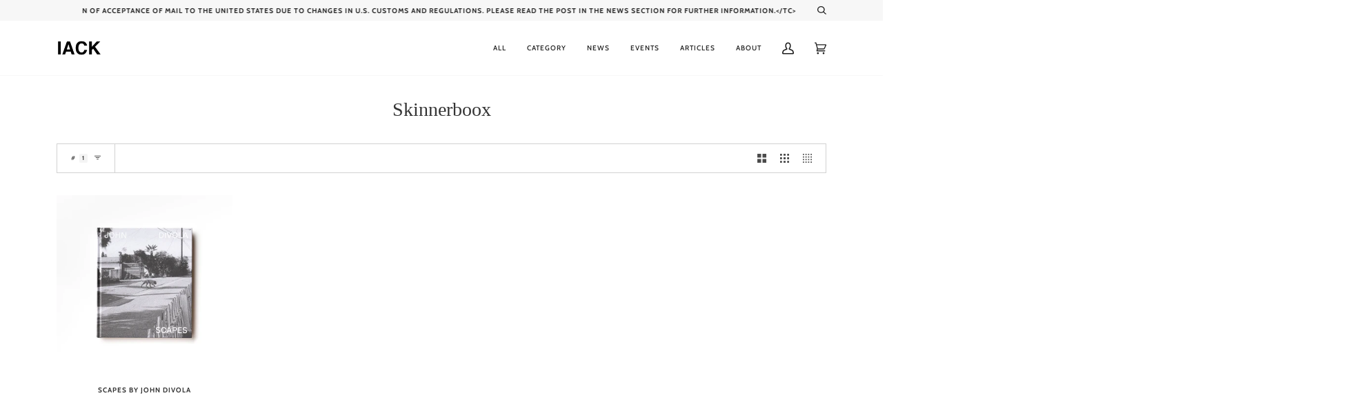

--- FILE ---
content_type: text/css
request_url: https://www.iack.online/cdn/shop/t/4/assets/font-settings.css?v=83856790347767985671762850374
body_size: -461
content:
@font-face{font-family:Cabin;font-weight:500;font-style:normal;font-display:swap;src:url(//www.iack.online/cdn/fonts/cabin/cabin_n5.0250ac238cfbbff14d3c16fcc89f227ca95d5c6f.woff2) format("woff2"),url(//www.iack.online/cdn/fonts/cabin/cabin_n5.46470cf25a90d766aece73a31a42bfd8ef7a470b.woff) format("woff")}@font-face{font-family:Cabin;font-weight:700;font-style:normal;font-display:swap;src:url(//www.iack.online/cdn/fonts/cabin/cabin_n7.255204a342bfdbc9ae2017bd4e6a90f8dbb2f561.woff2) format("woff2"),url(//www.iack.online/cdn/fonts/cabin/cabin_n7.e2afa22a0d0f4b64da3569c990897429d40ff5c0.woff) format("woff")}
/*# sourceMappingURL=/cdn/shop/t/4/assets/font-settings.css.map?v=83856790347767985671762850374 */


--- FILE ---
content_type: text/javascript
request_url: https://www.iack.online/cdn/shop/t/4/assets/theme.js?v=77856187571631551301644608748
body_size: 19236
content:
/*
* @license
* Pipeline Theme (c) Groupthought Themes
*
* The contents of this file should not be modified.
* add any minor changes to assets/custom.js
*
*/
!function(e,t,i,o,n,s,r,a,l,c,d,h){"use strict";function u(e){const t=e.querySelectorAll("[data-modal]"),i=document.querySelector("[data-modal-container]");t.forEach((e=>{i.querySelector(`[id="${e.id}"]`)||i.appendChild(e)}))}window.theme=window.theme||{},window.theme.sizes={small:480,medium:768,large:990,widescreen:1400},window.theme.keyboardKeys={TAB:9,ENTER:13,ESCAPE:27,SPACE:32,LEFTARROW:37,RIGHTARROW:39};const p=["neighbor--white","neighbor--light","neighbor--dark","neighbor--black"];function y(e){e.querySelectorAll("shopify-section").forEach((e=>{e.classList.remove(p)})),e.querySelectorAll(".section:not(.bg--accent)").forEach((e=>{e.parentElement.classList.add("neighbor--white")})),e.querySelectorAll(".section--light.bg--accent").forEach((e=>{e.parentElement.classList.add("neighbor--light")})),e.querySelectorAll(".section--dark:not(.bg--accent)").forEach((e=>{e.parentElement.classList.add("neighbor--dark")})),e.querySelectorAll(".section--dark.bg--accent").forEach((e=>{e.parentElement.classList.add("neighbor--black")}))}function f(e){e.querySelectorAll(".float__wrapper").forEach((e=>{const t=e.querySelector("label");e.querySelector("input, textarea").addEventListener("keyup",(e=>{""!==e.target.value?t.classList.add("label--float"):t.classList.remove("label--float")}))}))}function m(){const e={};return e.windowHeight=window.innerHeight,e.announcementHeight=v('[data-section-type*="announcement"]'),e.footerHeight=v('[data-section-type*="footer"]'),e.menuHeight=v("[data-header-height]"),e.headerHeight=e.menuHeight+e.announcementHeight,e.logoHeight=function(){const e=v("[data-footer-logo]");return e>0?e+20:0}(),e}function g(){document.addEventListener("theme:resize",w),function(){const{windowHeight:e,announcementHeight:t,headerHeight:i,logoHeight:o,menuHeight:n,footerHeight:s}=m();document.documentElement.style.setProperty("--full-screen",e+"px"),document.documentElement.style.setProperty("--three-quarters",e*(3/4)+"px"),document.documentElement.style.setProperty("--two-thirds",e*(2/3)+"px"),document.documentElement.style.setProperty("--one-half",e/2+"px"),document.documentElement.style.setProperty("--one-third",e/3+"px"),document.documentElement.style.setProperty("--one-fifth",e/5+"px"),document.documentElement.style.setProperty("--menu-height",n+"px"),document.documentElement.style.setProperty("--announcement-height",t+"px"),document.documentElement.style.setProperty("--header-height",i+"px"),document.documentElement.style.setProperty("--footer-height",s+"px"),document.documentElement.style.setProperty("--content-full",e-i-o/2+"px"),document.documentElement.style.setProperty("--content-min",e-i-s+"px")}()}function w(){const{windowHeight:e,announcementHeight:t,headerHeight:i,logoHeight:o,menuHeight:n,footerHeight:s}=m();document.documentElement.style.setProperty("--menu-height",n+"px"),document.documentElement.style.setProperty("--announcement-height",t+"px"),document.documentElement.style.setProperty("--header-height",i+"px"),document.documentElement.style.setProperty("--footer-height",s+"px"),document.documentElement.style.setProperty("--content-full",e-i-o/2+"px"),document.documentElement.style.setProperty("--content-min",e-i-s+"px")}function v(e){const t=document.querySelector(e);return t?t.clientHeight:0}function b(e,t){let i=0;t.forEach((e=>{e.offsetHeight>i&&(i=e.offsetHeight)}));const o=e.querySelectorAll("[data-overflow-background]");[e,...o].forEach((e=>{e.style.setProperty("min-height",i+64+"px")}))}function T(e){if(window.innerWidth<=window.theme.sizes.medium){return void e.querySelectorAll("[data-overflow-frame]").forEach((e=>{const t=e.querySelectorAll("[data-overflow-content]");b(e,t)}))}let t=0;const i=e.querySelectorAll("[data-overflow-frame]");e.querySelectorAll("[data-overflow-content]").forEach((e=>{e.offsetHeight>t&&(t=e.offsetHeight)}));const o=e.querySelectorAll("[data-overflow-background]");[e,...i,...o].forEach((e=>{e.style.setProperty("min-height",t+64+"px")}))}function k(e){const t=e.querySelectorAll(".preventOverflow");t&&t.forEach((e=>{const t=e.querySelectorAll(".preventOverflowContent");b(e,t),document.addEventListener("theme:resize",(()=>{b(e,t)}))}));const i=e.querySelectorAll("[data-overflow-wrapper]");i&&i.forEach((e=>{T(e),document.addEventListener("theme:resize",(()=>{T(e)}))}))}function E(e,t){let i;return function(){const o=()=>e.apply(this,arguments);clearTimeout(i),i=setTimeout(o,t)}}let S=window.pageYOffset,_=null,L=null,A=null,x=null;function $(){document.body.style="overflow-y:hidden; position: relative;"}function C(){document.body.style="overflow-y:visible; position: static;"}window.addEventListener("resize",E((function(){document.dispatchEvent(new CustomEvent("theme:resize",{bubbles:!0}))}),50)),function(){let e;window.addEventListener("scroll",(function(){e&&window.cancelAnimationFrame(e),e=window.requestAnimationFrame((function(){!function(){const e=window.pageYOffset;e>S?(L=!0,_=!1):e<S?(L=!1,_=!0):(_=null,L=null),S=e,document.dispatchEvent(new CustomEvent("theme:scroll",{detail:{up:_,down:L,position:e},bubbles:!1})),_&&!A&&document.dispatchEvent(new CustomEvent("theme:scroll:up",{detail:{position:e},bubbles:!1})),L&&!x&&document.dispatchEvent(new CustomEvent("theme:scroll:down",{detail:{position:e},bubbles:!1})),x=L,A=_}()}))}),{passive:!0}),window.addEventListener("theme:scroll:lock",$),window.addEventListener("theme:scroll:unlock",C)}(),window.addEventListener("load",(()=>{g(),f(document),u(document),y(document),k(document)})),document.addEventListener("shopify:section:load",(e=>{const t=e.target;f(t),u(t),y(t),k(t)})),e("#AddAddress").length&&(Shopify&&new Shopify.CountryProvinceSelector("AddressCountryNew","AddressProvinceNew",{hideElement:"AddressProvinceContainerNew"}),e(".address-country-option").each((function(){var t=e(this).data("form-id"),i="AddressCountry_"+t,o="AddressProvince_"+t,n="AddressProvinceContainer_"+t;new Shopify.CountryProvinceSelector(i,o,{hideElement:n})})),e(".address-new-toggle").on("click",(function(){e("#AddAddress").toggleClass("hide")})),e(".address-edit-toggle").on("click",(function(){var t=e(this).data("form-id");e("#EditAddress_"+t).toggleClass("hide")})),e(".address-delete").on("click",(function(){var t=e(this),i=t.data("form-id"),o=t.data("confirm-message");confirm(o||"Are you sure you wish to delete this address?")&&Shopify.postLink("/account/addresses/"+i,{parameters:{_method:"delete"}})}))),e("#RecoverPassword").length&&function(){var t={recoverPasswordForm:"#RecoverPassword",hideRecoverPasswordLink:"#HideRecoverPasswordLink"};function i(e){e.preventDefault(),n()}function o(){"#recover"===window.location.hash&&n()}function n(){var t=e("#CustomerEmail").val();e("#RecoverEmail").val(t),e("#RecoverPasswordForm").toggleClass("hide"),e("#CustomerLoginForm").toggleClass("hide")}function s(){e(".reset-password-success").length&&e("#ResetSuccess").removeClass("hide")}o(),s(),e(t.recoverPasswordForm).on("click",i),e(t.hideRecoverPasswordLink).on("click",i)}();const q={};function P(t={}){if(t.url)return q[t.url]?q[t.url]:function(t){const i=new Promise(((i,o)=>{e.getScript(t).done((function(e){i(e)})).fail((function(e){o(e)}))}));return q[t]=i,i}(t.url);if(t.json)return q[t.json]?Promise.resolve(q[t.json]):window.fetch(t.json).then((e=>e.json())).then((e=>(q[t.json]=e,e)));if(t.name){const e="".concat(t.name,t.version);return q[e]?q[e]:function(e){const t="".concat(e.name,e.version),i=new Promise(((t,i)=>{try{window.Shopify.loadFeatures([{name:e.name,version:e.version,onLoad:e=>{!function(e,t,i){i?t(i):e()}(t,i,e)}}])}catch(e){i(e)}}));return q[t]=i,i}(t)}return Promise.reject()}function j(e){t.init({openTrigger:"data-popup-"+e,disableScroll:!0})}e(".js-toggle-login-modal").length&&(j("password"),e(".storefront-password-form .errors").length&&e(".js-toggle-login-modal").click()),e("#QrCode").length&&function(){var t={qrCode:"#QrCode",printButton:"#PrintGiftCard",giftCardCode:".giftcard__code"},i=e(t.qrCode);function o(e){var t=document.getElementById(e.data.element),i="";if(document.body.createTextRange)(i=document.body.createTextRange()).moveToElementText(t),i.select();else if(window.getSelection){var o=window.getSelection();(i=document.createRange()).selectNodeContents(t),o.removeAllRanges(),o.addRange(i)}}new QRCode(i[0],{text:i.attr("data-identifier"),width:120,height:120}),e(t.printButton).on("click",(function(){window.print()})),e(t.giftCardCode).on("click",{element:"GiftCardDigits"},o)}();var D="data-section-id";function O(e,t){this.container=function(e){if(!(e instanceof Element))throw new TypeError("Theme Sections: Attempted to load section. The section container provided is not a DOM element.");if(null===e.getAttribute(D))throw new Error("Theme Sections: The section container provided does not have an id assigned to the data-section-id attribute.");return e}(e),this.id=e.getAttribute(D),this.extensions=[],Object.assign(this,function(e){if(void 0!==e&&"object"!=typeof e||null===e)throw new TypeError("Theme Sections: The properties object provided is not a valid");return e}(t));try{this.onLoad()}catch(e){console.warn("Error in section: "+this.id),console.warn(this),console.warn(e)}}O.prototype={onLoad:Function.prototype,onUnload:Function.prototype,onSelect:Function.prototype,onDeselect:Function.prototype,onBlockSelect:Function.prototype,onBlockDeselect:Function.prototype,extend:function(e){this.extensions.push(e);var t=Object.assign({},e);delete t.init,Object.assign(this,t),"function"==typeof e.init&&e.init.apply(this)}},"function"!=typeof Object.assign&&Object.defineProperty(Object,"assign",{value:function(e){if(null==e)throw new TypeError("Cannot convert undefined or null to object");for(var t=Object(e),i=1;i<arguments.length;i++){var o=arguments[i];if(null!=o)for(var n in o)Object.prototype.hasOwnProperty.call(o,n)&&(t[n]=o[n])}return t},writable:!0,configurable:!0});var I="data-section-type";window.Shopify=window.Shopify||{},window.Shopify.theme=window.Shopify.theme||{},window.Shopify.theme.sections=window.Shopify.theme.sections||{};var H=window.Shopify.theme.sections.registered=window.Shopify.theme.sections.registered||{},F=window.Shopify.theme.sections.instances=window.Shopify.theme.sections.instances||[];function B(e,t){if("string"!=typeof e)throw new TypeError("Theme Sections: The first argument for .register must be a string that specifies the type of the section being registered");if(void 0!==H[e])throw new Error('Theme Sections: A section of type "'+e+'" has already been registered. You cannot register the same section type twice');function i(e){for(var i=0;i<t.length;i++)O.call(this,e,t[i])}return Array.isArray(t)||(t=[t]),i.constructor=O,i.prototype=Object.create(O.prototype),i.prototype.type=e,H[e]=i}function z(e,t){e=V(e),void 0===t&&(t=document.querySelectorAll("[data-section-type]")),t=W(t),e.forEach((function(e){var i=H[e];void 0!==i&&(t=t.filter((function(t){return!(M(t).length>0)&&(null!==t.getAttribute(I)&&(t.getAttribute(I)!==e||(F.push(new i(t)),!1)))})))}))}function M(e){var t=[];if(NodeList.prototype.isPrototypeOf(e)||Array.isArray(e))var i=e[0];if(e instanceof Element||i instanceof Element)W(e).forEach((function(e){t=t.concat(F.filter((function(t){return t.container===e})))}));else if("string"==typeof e||"string"==typeof i){V(e).forEach((function(e){t=t.concat(F.filter((function(t){return t.type===e})))}))}return t}function U(e){for(var t,i=0;i<F.length;i++)if(F[i].id===e){t=F[i];break}return t}function V(e){return"*"===e?e=Object.keys(H):"string"==typeof e?e=[e]:e.constructor===O?e=[e.prototype.type]:Array.isArray(e)&&e[0].constructor===O&&(e=e.map((function(e){return e.prototype.type}))),e=e.map((function(e){return e.toLowerCase()}))}function W(e){return NodeList.prototype.isPrototypeOf(e)&&e.length>0?e=Array.prototype.slice.call(e):NodeList.prototype.isPrototypeOf(e)&&0===e.length||null===e?e=[]:!Array.isArray(e)&&e instanceof Element&&(e=[e]),e}window.Shopify.designMode&&(document.addEventListener("shopify:section:load",(function(e){var t=e.detail.sectionId,i=e.target.querySelector('[data-section-id="'+t+'"]');null!==i&&z(i.getAttribute(I),i)})),document.addEventListener("shopify:section:unload",(function(e){var t=e.detail.sectionId,i=e.target.querySelector('[data-section-id="'+t+'"]');"object"==typeof M(i)[0]&&M(i).forEach((function(e){var t=F.map((function(e){return e.id})).indexOf(e.id);F.splice(t,1),e.onUnload()}))})),document.addEventListener("shopify:section:select",(function(e){var t=U(e.detail.sectionId);"object"==typeof t&&t.onSelect(e)})),document.addEventListener("shopify:section:deselect",(function(e){var t=U(e.detail.sectionId);"object"==typeof t&&t.onDeselect(e)})),document.addEventListener("shopify:block:select",(function(e){var t=U(e.detail.sectionId);"object"==typeof t&&t.onBlockSelect(e)})),document.addEventListener("shopify:block:deselect",(function(e){var t=U(e.detail.sectionId);"object"==typeof t&&t.onBlockDeselect(e)})));var R={};const N={onLoad(){R[this.id]=[];this.container.querySelectorAll("[data-parallax-wrapper]").forEach((e=>{const t=e.querySelector("[data-parallax-img]");R[this.id].push(new i(t,{center:!0,round:!0,frame:e}))}))},onUnload:function(){R[this.id].forEach((e=>{"function"==typeof e.destroy&&e.destroy()}))}};B("article",N);const K="data-popdown-toggle",Y="[data-close-popdown]",J="[data-focus-input]",Q="is-visible";let G={};class X{constructor(e){this.trigger=e,this.key=this.trigger.getAttribute(K);const t=`[id='${this.key}']`;this.popdown=document.querySelector(t),this.input=this.popdown.querySelector(J),this.close=this.popdown.querySelector(Y),this.initTriggerEvents(),this.initPopdownEvents()}initTriggerEvents(){this.trigger.setAttribute("aria-haspopup",!0),this.trigger.setAttribute("aria-expanded",!1),this.trigger.setAttribute("aria-controls",this.key),this.trigger.addEventListener("click",function(e){e.preventDefault(),this.showPopdown()}.bind(this)),this.trigger.addEventListener("keyup",function(e){e.which===window.theme.keyboardKeys.SPACE&&this.showPopdown()}.bind(this))}initPopdownEvents(){this.popdown.addEventListener("keyup",function(e){e.which===window.theme.keyboardKeys.ESCAPE&&this.hidePopdown()}.bind(this)),this.close.addEventListener("click",function(){this.hidePopdown()}.bind(this))}hidePopdown(){this.popdown.classList.remove(Q),this.trigger.focus()}showPopdown(){this.popdown.classList.add(Q),this.input.focus()}}const Z={onLoad(){G[this.id]={};const e=this.container.querySelector(`[${K}]`);e&&(G[this.id]=new X(e))},onUnload:function(){"function"==typeof G[this.id].unload&&G[this.id].unload()}},ee="[data-ticker-frame]",te="[data-ticker-scale]",ie="[data-ticker-text]",oe="data-clone",ne="ticker--animated",se="ticker--unloaded",re="ticker__comparitor",ae={};class le{constructor(e){this.frame=e,this.scale=this.frame.querySelector(te),this.text=this.frame.querySelector(ie),this.comparitor=this.text.cloneNode(!0),this.comparitor.classList.add(re),this.frame.appendChild(this.comparitor),this.scale.classList.remove(se),this.listen()}unload(){document.removeEventListener("theme:resize",this.checkWidth)}listen(){document.addEventListener("theme:resize",this.checkWidth.bind(this)),this.checkWidth()}checkWidth(){if(this.frame.clientWidth<this.comparitor.clientWidth)this.text.classList.add(ne),1===this.scale.childElementCount&&(this.clone=this.text.cloneNode(!0),this.clone.setAttribute("aria-hidden",!0),this.clone.setAttribute(oe,""),this.scale.appendChild(this.clone));else{let e=this.scale.querySelector(`[${oe}]`);e&&this.scale.removeChild(e),this.text.classList.remove(ne)}}}B("announcement",[{onLoad(){ae[this.id]=[];this.container.querySelectorAll(ee).forEach((e=>{ae[this.id].push(new le(e))}))},onUnload:function(){ae[this.id].forEach((e=>{"function"==typeof e.unload&&e.unload()}))}},Z]),B("blog",N);var ce="[data-drawer]",de="[data-drawer-underlay]",he="[data-stagger-animation]",ue="data-drawer-toggle",pe='button, [href], select, textarea, [tabindex]:not([tabindex="-1"])',ye="drawer--visible",fe="display-none",me={};class ge{constructor(e){this.drawer=e,this.underlay=this.drawer.querySelector(de),this.key=this.drawer.dataset.drawer;const t=`[${ue}='${this.key}']`;this.buttons=document.querySelectorAll(t),this.staggers=this.drawer.querySelectorAll(he),this.connectToggle(),this.connectDrawer(),this.closers(),this.staggerChildAnimations()}unload(){}connectToggle(){this.buttons.forEach((e=>{e.addEventListener("click",function(){this.drawer.dispatchEvent(new CustomEvent("theme:menu:toggle",{bubbles:!1}))}.bind(this))}))}connectDrawer(){this.drawer.addEventListener("theme:menu:toggle",function(){this.drawer.classList.contains(ye)?this.hideDrawer():this.showDrawer()}.bind(this))}staggerChildAnimations(){this.staggers.forEach((e=>{e.querySelectorAll(":scope > * > [data-animates]").forEach(((e,t)=>{e.style.transitionDelay=50*t+10+"ms"}))}))}watchFocus(e){this.drawer.contains(e.target)||this.hideDrawer()}closers(){this.drawer.addEventListener("keyup",function(e){e.which===window.theme.keyboardKeys.ESCAPE&&(this.hideDrawer(),this.buttons[0].focus())}.bind(this)),this.underlay.addEventListener("click",function(){this.hideDrawer()}.bind(this))}showDrawer(){this.drawer.classList.remove(fe),setTimeout((()=>{this.buttons.forEach((e=>e.setAttribute("aria-expanded",!0))),this.drawer.classList.add(ye),this.drawer.querySelector(pe).focus(),document.addEventListener("focusin",this.watchFocus.bind(this)),document.dispatchEvent(new CustomEvent("theme:scroll:lock",{bubbles:!0}))}),1)}hideDrawer(){this.buttons.forEach((e=>e.setAttribute("aria-expanded",!0))),this.drawer.classList.remove(ye),document.removeEventListener("focusin",this.watchFocus),document.dispatchEvent(new CustomEvent("theme:scroll:unlock",{bubbles:!0})),setTimeout((()=>{this.drawer.classList.contains(ye)||this.drawer.classList.add(fe)}),1200)}}const we={onLoad(){me[this.id]=[];this.container.querySelectorAll(ce).forEach((e=>{me[this.id].push(new ge(e))}))},onUnload:function(){me[this.id].forEach((e=>{"function"==typeof e.unload&&e.unload()}))}};var ve="[data-popout]",be="[data-popout-list]",Te="[data-popout-toggle]",ke="[data-popout-input]",Ee="[data-popout-option]",Se="popout-list--visible",_e={};class Le{constructor(e){this.$container=e,this.$popoutList=this.$container.find(be),this.$popoutToggle=this.$container.find(Te),this.$popoutInput=this.$container.find(ke),this.$popoutOptions=this.$container.find(Ee),this._connectOptions(),this._connectToggle(),this._onFocusOut()}unload(){this.$popoutOptions.off(),this.$popoutToggle.off(),this.$popoutList.off(),this.$container.off()}_connectToggle(){this.$popoutToggle.on("click",function(t){var i="true"===e(t.currentTarget).attr("aria-expanded");e(t.currentTarget).attr("aria-expanded",!i),this.$popoutList.toggleClass(Se)}.bind(this))}_connectOptions(){this.$popoutOptions.on("click",function(t){"#"===e(t.target).closest("[data-popout-option]")[0].attributes.href.value&&(t.preventDefault(),this._submitForm(e(t.currentTarget).data("value")))}.bind(this))}_onFocusOut(){this.$popoutToggle.on("focusout",function(e){0===this.$container.has(e.relatedTarget).length&&this._hideList()}.bind(this)),this.$popoutList.on("focusout",function(t){var i=e(t.currentTarget).has(t.relatedTarget).length>0;this.$popoutList.hasClass(Se)&&!i&&this._hideList()}.bind(this)),this.$container.on("keyup",function(e){e.which===window.theme.keyboardKeys.ESCAPE&&(this._hideList(),this.$popoutToggle.focus())}.bind(this)),e("body").on("click",function(e){var t=this.$container.has(e.target).length>0;this.$popoutList.hasClass(Se)&&!t&&this._hideList()}.bind(this))}_submitForm(e){this.$popoutInput.val(e),this.$container.parents("form").submit()}_hideList(){this.$popoutList.removeClass(Se),this.$popoutToggle.attr("aria-expanded",!1)}}const Ae={onLoad(){_e[this.id]=[];this.container.querySelectorAll(ve).forEach((t=>{const i=e(t);_e[this.id].push(new Le(i))}))},onUnload:function(){_e[this.id].forEach((e=>{"function"==typeof e.unload&&e.unload()}))}},xe={slideruleOpen:"data-sliderule-open",slideruleClose:"data-sliderule-close",sliderulePane:"data-sliderule-pane",slideruleWrappper:"[data-sliderule]",focusable:'button, [href], input, select, textarea, [tabindex]:not([tabindex="-1"])',children:":scope > [data-animates], \n             :scope > * > [data-animates], \n             :scope > * > * >[data-animates],\n             :scope > .sliderule-grid  > *"},$e="is-visible";let Ce={};class qe{constructor(e){this.sliderule=e,this.wrapper=e.closest(xe.wrapper),this.key=this.sliderule.id;const t=`[${xe.slideruleOpen}='${this.key}']`,i=`[${xe.slideruleClose}='${this.key}']`;this.trigger=document.querySelector(t),this.exit=document.querySelector(i),this.pane=document.querySelector(`[${xe.sliderulePane}]`),this.children=this.sliderule.querySelectorAll(xe.children),this.trigger.setAttribute("aria-haspopup",!0),this.trigger.setAttribute("aria-expanded",!1),this.trigger.setAttribute("aria-controls",this.key),this.clickEvents(),this.staggerChildAnimations()}clickEvents(){this.trigger.addEventListener("click",function(){this.showSliderule()}.bind(this)),this.exit.addEventListener("click",function(){this.hideSliderule()}.bind(this))}keyboardEvents(){this.trigger.addEventListener("keyup",function(e){e.which===window.theme.keyboardKeys.SPACE&&this.showSliderule()}.bind(this)),this.sliderule.addEventListener("keyup",function(e){e.which===window.theme.keyboardKeys.ESCAPE&&(this.hideSliderule(),this.buttons[0].focus())}.bind(this))}staggerChildAnimations(){this.children.forEach(((e,t)=>{e.style.transitionDelay=50*t+10+"ms"}))}hideSliderule(){this.sliderule.classList.remove($e),this.children.forEach((e=>{e.classList.remove($e)}));const e=parseInt(this.pane.dataset.sliderulePane,10)-1;this.pane.setAttribute(xe.sliderulePane,e)}showSliderule(){this.sliderule.classList.add($e),this.children.forEach((e=>{e.classList.add($e)}));const e=parseInt(this.pane.dataset.sliderulePane,10)+1;this.pane.setAttribute(xe.sliderulePane,e)}}const Pe={onLoad(){Ce[this.id]=[];this.container.querySelectorAll(xe.slideruleWrappper).forEach((e=>{Ce[this.id].push(new qe(e))}))},onUnload:function(){Ce[this.id].forEach((e=>{"function"==typeof e.unload&&e.unload()}))}},je="[data-announcement-wrapper]",De="data-header-transparent",Oe="[data-header-wrapper] header",Ie="js__header__stuck",He="js__header__stuck--animated",Fe="js__header__stuck--trigger-animation",Be="js__header__stuck__backdrop";let ze={};class Me{constructor(e){this.wrapper=e,this.type=this.wrapper.dataset.headerSticky,this.transparent=this.wrapper.dataset.headerTransparent,this.sticks="sticky"===this.type,this.animated="directional"===this.type,this.currentlyStuck=!1,this.cls=this.wrapper.classList;const t=document.querySelector(je),i=t?t.clientHeight:0,o=document.querySelector(Oe).clientHeight;this.blur=o+i,this.stickDown=o+i,this.stickUp=i,"false"!==this.wrapper.getAttribute(De)&&(this.blur=i),this.sticks&&(this.stickDown=i,this.scrollDownInit()),this.listen()}unload(){document.removeEventListener("theme:scroll",this.listen),document.removeEventListener("theme:scroll:up",this.scrollUpDirectional),document.removeEventListener("theme:scroll:down",this.scrollDownDirectional)}listen(){(this.sticks||this.animated)&&document.addEventListener("theme:scroll",(e=>{e.detail.down?(!this.currentlyStuck&&e.detail.position>this.stickDown&&this.stickSimple(),!this.currentlyBlurred&&e.detail.position>this.blur&&this.addBlur()):(e.detail.position<=this.stickUp&&this.unstickSimple(),e.detail.position<=this.blur&&this.removeBlur())})),this.animated&&(document.addEventListener("theme:scroll:up",this.scrollUpDirectional.bind(this)),document.addEventListener("theme:scroll:down",this.scrollDownDirectional.bind(this)))}stickSimple(){this.animated&&this.cls.add(He),this.cls.add(Ie),this.wrapper.setAttribute(De,!1),this.currentlyStuck=!0}unstickSimple(){this.cls.remove(Ie),this.wrapper.setAttribute(De,this.transparent),this.animated&&this.cls.remove(He),this.currentlyStuck=!1}scrollDownInit(){window.scrollY>this.stickDown&&this.stickSimple(),window.scrollY>this.blur&&this.addBlur()}stickDirectional(){this.cls.add(Fe)}unstickDirectional(){this.cls.remove(Fe)}scrollDownDirectional(){this.unstickDirectional()}scrollUpDirectional(){window.scrollY<=this.stickDown?this.unstickDirectional():this.stickDirectional()}addBlur(){this.cls.add(Be),this.currentlyBlurred=!0}removeBlur(){this.cls.remove(Be),this.currentlyBlurred=!1}}const Ue={onLoad(){ze=new Me(this.container)},onUnload:function(){"function"==typeof ze.unload&&ze.unload()}},Ve="data-hover-disclosure-toggle",We="[data-hover-disclosure]",Re="[data-top-link]",Ne="meganav--visible",Ke="[data-header-wrapper]",Ye="[data-stagger]",Je="[data-stagger-first]",Qe="[data-stagger-second]",Ge="[data-grid-item], [data-header-image]",Xe="is-visible";let Ze={},et={};class tt{constructor(e){this.disclosure=e,this.wrapper=e.closest(Ke),this.key=this.disclosure.id;const t=`[${Ve}='${this.key}']`;this.trigger=document.querySelector(t),this.link=this.trigger.querySelector(Re),this.grandparent=this.trigger.classList.contains("grandparent"),this.trigger.setAttribute("aria-haspopup",!0),this.trigger.setAttribute("aria-expanded",!1),this.trigger.setAttribute("aria-controls",this.key),this.connectHoverToggle(),this.handleTablets(),this.staggerChildAnimations()}onBlockSelect(e){this.disclosure.contains(e.target)&&this.showDisclosure()}onBlockDeselect(e){this.disclosure.contains(e.target)&&this.hideDisclosure()}showDisclosure(){this.grandparent?this.wrapper.classList.add(Ne):this.wrapper.classList.remove(Ne),this.trigger.setAttribute("aria-expanded",!0),this.trigger.classList.add(Xe),this.disclosure.classList.add(Xe)}hideDisclosure(){this.disclosure.classList.remove(Xe),this.trigger.classList.remove(Xe),this.trigger.setAttribute("aria-expanded",!1),this.wrapper.classList.remove(Ne)}staggerChildAnimations(){this.disclosure.querySelectorAll(Ye).forEach(((e,t)=>{e.style.transitionDelay=50*t+10+"ms"}));this.disclosure.querySelectorAll(Je).forEach(((e,t)=>{const i=150*t;e.style.transitionDelay=i+"ms",e.parentElement.querySelectorAll(Qe).forEach(((e,t)=>{const o=20*(t+1);e.style.transitionDelay=i+o+"ms"}))}));this.disclosure.querySelectorAll(Ge).forEach(((e,t)=>{e.style.transitionDelay=80*(t+1)+"ms"}))}handleTablets(){this.trigger.addEventListener("touchstart",function(e){this.disclosure.classList.contains(Xe)||(e.preventDefault(),this.showDisclosure())}.bind(this),{passive:!0})}connectHoverToggle(){this.trigger.addEventListener("mouseenter",this.showDisclosure.bind(this)),this.link.addEventListener("focus",this.showDisclosure.bind(this)),this.trigger.addEventListener("mouseleave",this.hideDisclosure.bind(this)),this.trigger.addEventListener("focusout",function(e){this.trigger.contains(e.relatedTarget)||this.hideDisclosure()}.bind(this)),this.disclosure.addEventListener("keyup",function(e){e.which===window.theme.keyboardKeys.ESCAPE&&this.hideDisclosure()}.bind(this))}}const it={onLoad(){Ze[this.id]=[],et=this.container.querySelectorAll(We),et.forEach((e=>{Ze[this.id].push(new tt(e))}))},onBlockSelect(e){Ze[this.id].forEach((t=>{"function"==typeof t.onBlockSelect&&t.onBlockSelect(e)}))},onBlockDeselect(e){Ze[this.id].forEach((t=>{"function"==typeof t.onBlockDeselect&&t.onBlockDeselect(e)}))},onUnload:function(){Ze[this.id].forEach((e=>{"function"==typeof e.unload&&e.unload()}))}},ot="[data-main-menu-text-item]",nt="[data-text-items-wrapper]",st=".navtext",rt="data-menu-active",at="[data-header-wrapper]";let lt={};class ct{constructor(e){if(this.wrapper=e,this.itemList=this.wrapper.querySelectorAll(ot),this.sectionOuter=document.querySelector(at),this.itemList.length){this.listen(),this.textBottom=null,this.setHeight();const e=this.sectionOuter.querySelector(ot).offsetLeft;this.sectionOuter.style.setProperty("--bar-left",e+"px"),this.sectionOuter.style.setProperty("--bar-width","0px")}}setHeight(){const e=this.wrapper.clientHeight,t=this.itemList[0].querySelector(st).clientHeight,i=Math.floor(e/2-t/2)-4;this.textBottom!==i&&(this.sectionOuter.style.setProperty("--bar-bottom",i+"px"),this.textBottom=i)}listen(){this.itemList.forEach((e=>{e.addEventListener("mouseenter",(e=>{const t=e.target.querySelector(st);this.startBar(t)}))})),this.wrapper.addEventListener("mouseleave",this.clearBar.bind(this))}startBar(e){this.setHeight();let t="false"!==this.sectionOuter.getAttribute(rt),i=e.offsetLeft,o=e.clientWidth;t?this.render(o,i):(this.sectionOuter.setAttribute(rt,!0),this.render(0,i),setTimeout((()=>{this.render(o,i)}),10))}render(e,t){this.sectionOuter.style.setProperty("--bar-left",t+"px"),this.sectionOuter.style.setProperty("--bar-width",e+"px")}clearBar(){this.sectionOuter.setAttribute(rt,!1),setTimeout((()=>{"false"!==this.sectionOuter.getAttribute(rt)||this.sectionOuter.style.setProperty("--bar-width","0px")}),350)}}const dt={onLoad(){lt[this.id]=[];this.container.querySelectorAll(nt).forEach((e=>{lt[this.id].push(new ct(e))}))},onUnload:function(){lt[this.id].forEach((e=>{"function"==typeof e.unload&&e.unload()}))}},ht="data-header-cart-price",ut="data-header-cart-count",pt="data-header-cart-full";class yt{constructor(e){this.section=e,this.counts=this.section.querySelectorAll(`[${ut}]`),this.prices=this.section.querySelectorAll(`[${ht}]`),this.dots=this.section.querySelectorAll(`[${pt}]`),this.cart=null,this.listen()}listen(){document.addEventListener("theme:cart:change",function(e){this.cart=e.detail.cart,this.update()}.bind(this))}update(){console.log(this.cart),this.cart&&(this.prices.forEach((e=>{e.setAttribute(ht,this.cart.total_price);const t=o.formatMoney(this.cart.total_price,theme.moneyFormat);e.innerHTML=t})),this.counts.forEach((e=>{e.setAttribute(ut,this.cart.item_count),e.innerHTML=`(${this.cart.item_count})`})),this.dots.forEach((e=>{const t=this.cart.item_count>0;e.setAttribute(pt,t)})))}}const ft={onLoad(){new yt(this.container)}};function mt(e){return P({json:window.theme.assets.swatches}).then((t=>function(e,t){let i="#E5E5E5",o=null;const n=window.theme.assets.base||"/",s=t.toLowerCase().replace(/\s/g,""),r=e.colors;if(r){const e=e=>Object.keys(e).toString().toLowerCase().replace(/\s/g,"")===s,t=r.findIndex(e);if(t>-1){const e=Object.values(r[t])[0];e.includes(".jpg")||e.includes(".jpeg")||e.includes(".png")||e.includes(".svg")?(o=`${n}${e}`,i="#888888"):i=e}}return{path:o,hex:i}}(t,e))).catch((e=>{console.log("failed to load swatch colors script"),console.log(e)}))}async function gt(e){var t,i,o,n,s=e.getAttribute("data-swatch-handle"),r=e.getAttribute("data-swatch-label").trim().toLowerCase(),a=await function(e){let t=window.theme.routes.root_url||"";"/"!==t[t.length-1]&&(t+="/");const i=`${t}products/${e}.js`||"/recommendations/products/";return window.fetch(i).then((e=>e.json())).catch((e=>{console.error(e)}))}(s),l=a.options.find((function(e){return e.name.toLowerCase()===r||null}));if(l){var c=l.values,d=document.createElement("fieldset");d.setAttribute("class","radio__fieldset radio__fieldset--swatch"),e.appendChild(d);for(var h=0;h<c.length;h++){var u=c[h],p=await mt(u),y=p.hex;let e="";p.path&&(e=` background-image: url('${p.path}'); background-size: cover;`);var f="",m=a.variants.find((e=>e.options.includes(u)&&e.featured_media));void 0===m?m=a.variants.find((e=>e.options.includes(u))):f=m.featured_media.preview_image.src;var g=""+m.id,w=`swatch-${m.id}-${t=1,i=500,o=void 0,n=void 0,o=Math.ceil(t),n=Math.floor(i),Math.floor(Math.random()*(n-o+1))+o}`,v=`<span class="swatch__button" data-swatch-button data-variant="${g}" data-image="${f}">\n        <input type="radio" name="options[${r}]" value="${u}" id="${w}">\n        <label for="${w}" style="--swatch: ${y}; ${e}">\n          <span class="visually-hidden">${u}</span>\n        </label>\n      </span>`;d.innerHTML+=v}}return Promise.resolve()}function wt(t){var i=e(t);e("[data-swatch-button]",i).off().click((function(){var t=e(this),i=t.attr("data-variant"),o=t.attr("data-image");t.closest("[data-grid-item]").find("[data-grid-link]").attr("href",(function(e,t){return s.getUrlWithVariant(t,i)}));var r,a=t.closest("[data-grid-item]").find("[data-grid-slide]");if(o){var l=(r=a[0].offsetWidth,180*Math.ceil(r/180)),c=n.getSizedImageUrl(o,l+"x");window.fetch(c).then((e=>e.blob())).then((e=>{var t=URL.createObjectURL(e);return a.css("background-color","#fff"),a.css("background-image",`url("${t}")`),t})).catch((e=>{console.log("Error: "+e)}))}}))}const vt={onLoad(){this.container.querySelectorAll("[data-grid-swatches]").forEach((e=>{gt(e).then((()=>{wt(e)}))}))}},bt="[data-takes-space]",Tt="[data-header-desktop]",kt="js__header__clone",Et="js__show__mobile",St="[data-header-backfill]",_t="data-header-transparent",Lt="header-override-border",At=".main-content > .shopify-section:first-child [data-overlay-header]",xt='.navlink[href="#"]';let $t={};class Ct{constructor(e){this.wrapper=e,this.style=this.wrapper.dataset.style,this.desktop=this.wrapper.querySelector(Tt),this.transparent="false"!==this.wrapper.getAttribute(_t),this.overlayedImages=document.querySelectorAll(At),this.deadLinks=document.querySelectorAll(xt),this.killDeadLinks(),"drawer"!==this.style&&this.desktop&&(this.minWidth=this.getMinWidth(),this.listenWidth()),this.checkForImage()}unload(){document.removeEventListener("theme:resize",this.checkWidth)}checkForImage(){this.overlayedImages.length>0&&this.transparent?(document.querySelector(St).style.display="none",this.listenOverlay()):this.wrapper.setAttribute(_t,!1),this.overlayedImages.length>0&&!this.transparent&&(this.wrapper.classList.add(Lt),this.subtractHeaderHeight())}listenOverlay(){document.addEventListener("theme:resize",this.checkWidth.bind(this)),this.subtractAnnouncementHeight()}listenWidth(){document.addEventListener("theme:resize",this.checkWidth.bind(this)),this.checkWidth()}killDeadLinks(){this.deadLinks.forEach((e=>{e.onclick=e=>{e.preventDefault()}}))}subtractAnnouncementHeight(){const{windowHeight:e,announcementHeight:t}=m();this.overlayedImages.forEach((i=>{i.style.setProperty("--full-screen",e-t+"px"),i.classList.add("has-overlay")}))}subtractHeaderHeight(){const{windowHeight:e,headerHeight:t}=m();this.overlayedImages.forEach((i=>{i.style.setProperty("--full-screen",e-t+"px")}))}checkWidth(){document.body.clientWidth<this.minWidth?this.wrapper.classList.add(Et):this.wrapper.classList.remove(Et)}getMinWidth(){const e=this.wrapper.cloneNode(!0);e.classList.add(kt),document.body.appendChild(e);const t=e.querySelectorAll(bt);let i=0;return i=3===t.length?function(e){let t=[];e.forEach((e=>{t.push(e.clientWidth)})),t[0]>t[2]?t[2]=t[0]:t[0]=t[2];return t.reduce(((e,t)=>e+t))}(t):function(e){let t=0;return e.forEach((e=>{t+=e.clientWidth})),t}(t),document.body.removeChild(e),i+20*t.length}}B("header",[{onLoad(){$t=new Ct(this.container)},onUnload:function(){"function"==typeof $t.unload&&$t.unload()}},we,Ae,Pe,Ue,it,dt,ft,Z,vt]);B("footer",[Ae,{onLoad(){var e=document.querySelector("[data-powered-link] a");e&&e.relList.add("noopener")}}]);var qt=!1;function Pt(){return qt}document.addEventListener("touchstart",(function e(){qt=!0,document.removeEventListener("touchstart",e,{passive:!0}),document.querySelector("body").classList.add("supports-touch"),document.dispatchEvent(new CustomEvent("theme:touch",{bubbles:!0}))}),{passive:!0});const jt={cc_load_policy:1,iv_load_policy:3,modestbranding:1,playsinline:1,controls:1,showinfo:0,ecver:2,fs:1,rel:0};function Dt(t,i){const o={...jt,...i},n=e(`[data-player="${t}"]`),s=n.find("iframe, [data-replace]"),r=n.find("[data-video-id]").attr("data-video-id");P({url:"https://www.youtube.com/iframe_api"});return window.youtubeLoaderPromise.then((function(){let e=new window.YT.Player(s[0],{videoId:r,playerVars:{...o}});return n.on("pause",(function(){try{e.pauseVideo&&e.pauseVideo()}catch(e){console.warn(e)}})),n.on("play-desktop",(function(){Pt()||n.trigger("play")})),n.on("play",(function(){try{e.playVideo?e.playVideo():e.addEventListener("onReady",(function(e){e.target.playVideo()}))}catch(e){console.warn(e)}})),n.on("destroy",(function(){try{e.destroy&&e.destroy()}catch(e){console.warn(e)}})),e})).catch((function(e){console.error(e)}))}window.youtubeLoaderPromise=new Promise((e=>{window.onYouTubeIframeAPIReady=function(){e()}}));const Ot={autoplay:!0,loop:!0,controls:!0,muted:!1,playsinline:!0};function It(t,i){const o={...Ot,...i},n=e(`[data-player="${t}"]`),s=n.find("iframe, [data-replace]"),r=n.find("[data-video-id]").attr("data-video-id"),a=P({url:"https://player.vimeo.com/api/player.js"}),l="select-"+t;s.attr("id",l);return a.then((function(){const e=new window.Vimeo.Player(l,{...o,id:r});return n.on("pause",(function(){try{e.pause&&e.pause()}catch(e){console.warn(e)}})),n.on("play-desktop",(function(){Pt()||n.trigger("play")})),n.on("play",(function(){e.play&&e.play()})),n.on("destroy",(function(){try{e.destroy&&e.destroy()}catch(e){console.log(e)}})),e})).catch((function(e){console.error(e)}))}function Ht(i){const o=e(i).find("[data-video-popup]"),n=e(i).find("[data-video-autoplay]");e.each(o,(function(i,o){const s=e(o),r=s.attr("data-unique"),a=s.attr("data-video-id"),l=s.attr("data-video-type"),c=`${a}-${r}`,d=e(document).find(`[data-player="${c}"]`);t.init({onShow:()=>{n.trigger("pause");let e={};"youtube"===l?e=Dt(c):"vimeo"===l&&(e=It(c)),e.then((()=>{d.trigger("play")}))},onClose:()=>{d.trigger("destroy"),n.trigger("play")},openTrigger:`data-trigger-${a}-${r}`})}))}const Ft="[data-scroll-down]";class Bt{constructor(e){this.wrapper=e,this.init()}init(){const e=this.wrapper.querySelectorAll(Ft);e&&e.forEach((e=>{e.addEventListener("click",this.scroll.bind(this))}))}scroll(){const e=this.wrapper.offsetTop+this.wrapper.clientHeight;window.scroll({top:e,left:0,behavior:"smooth"})}}const zt={onLoad(){this.scrollButton=new Bt(this.container)},onUnload:function(){delete this.scrollButton}};var Mt="[data-video-autoplay]",Ut="[data-player]";const Vt={autoplay:!1,loop:!0,controls:!1,muted:!0,playsinline:!0},Wt={autoplay:1,cc_load_policy:0,iv_load_policy:0,modestbranding:1,playsinline:1,fs:0,controls:0};B("video",[{onLoad(){!function(t){const i=t.querySelectorAll(Mt);if(i.length){var o=i[0].dataset.videoType;const t=i[0].dataset.player;if("vimeo"==o){It(t,Vt).then((t=>{return(i=t).play().then((()=>{e(i.element).closest("[data-video-autoplay]").css("opacity","1")})).catch((e=>{console.log(e)})),i.setLoop(!0),i;var i})).catch((e=>{console.error(e)}))}else if("youtube"==o){Dt(t,Wt).then((t=>function(t){return t.addEventListener("onReady",(function(e){e.target.mute(),e.target.playVideo()})),t.addEventListener("onStateChange",(function(t){switch(t.data){case-1:t.target.mute();break;case 0:t.target.playVideo();break;case 1:e(t.target.getIframe()).closest("[data-video-autoplay]").css("opacity","1")}})),t}(t))).catch((e=>{console.error(e)}))}}}(this.container),Ht(this.container,this.id)},onUnload(){e(Ut,this.container).trigger("destroy")}},N,zt]);const Rt="[data-page-image-title]",Nt="has-no-title";class Kt{constructor(e){this.container=e,this.imageTitle=this.container.querySelector(Rt),this.imageTitle||this.container.parentElement.classList.add(Nt)}}B("page",[{onLoad(){new Kt(this.container)}},N]);const Yt={accordionToggle:"data-accordion-toggle",accordionWrappper:"[data-accordion]",block:"data-accordion-block",focusable:'button, [href], input, select, textarea, [tabindex]:not([tabindex="-1"])'},Jt="is-visible";let Qt={};class Gt{constructor(e){this.accordion=e,this.wrapper=e.closest(Yt.wrapper),this.key=this.accordion.id;const t=`[${Yt.accordionToggle}='${this.key}']`;this.trigger=document.querySelector(t),this.children=this.accordion.querySelectorAll(":scope > *"),this.trigger.setAttribute("aria-haspopup",!0),this.trigger.setAttribute("aria-expanded",!1),this.trigger.setAttribute("aria-controls",this.key),this.clickEvents(),this.staggerChildAnimations()}clickEvents(){this.trigger.addEventListener("click",function(){this.toggleState()}.bind(this))}keyboardEvents(){this.trigger.addEventListener("keyup",function(e){e.which===window.theme.keyboardKeys.SPACE&&this.showAccordion()}.bind(this)),this.accordion.addEventListener("keyup",function(e){e.which===window.theme.keyboardKeys.ESCAPE&&(this.hideAccordion(),this.buttons[0].focus())}.bind(this))}staggerChildAnimations(){this.children.forEach(((e,t)=>{e.style.transitionDelay=80*t+10+"ms"}))}toggleState(){this.accordion.classList.contains(Jt)?this.hideAccordion():this.showAccordion()}hideAccordion(){this.accordion.classList.remove(Jt),this.trigger.classList.remove(Jt)}showAccordion(){this.accordion.classList.add(Jt),this.trigger.classList.add(Jt)}onBlockSelect(e){console.log(e),this.accordion.contains(e.target)&&this.showAccordion()}onBlockDeselect(e){this.accordion.contains(e.target)&&this.hideAccordion()}}B("page-faq",{onLoad(){Qt[this.id]=[];this.container.querySelectorAll(Yt.accordionWrappper).forEach((e=>{Qt[this.id].push(new Gt(e))}))},onUnload:function(){Qt[this.id].forEach((e=>{"function"==typeof e.unload&&e.unload()}))},onBlockSelect(e){Qt[this.id].forEach((t=>{"function"==typeof t.onBlockSelect&&t.onBlockSelect(e)}))},onBlockDeselect(e){Qt[this.id].forEach((t=>{"function"==typeof t.onBlockDeselect&&t.onBlockDeselect(e)}))}}),B("hero",[N,zt]),B("double",N);B("slideshow",[{onLoad(){let t="#slideshow-"+this.id;const i=e(t),o=e(this.container);i.slick({autoplay:i.data("autoplay"),autoplaySpeed:i.data("speed"),prevArrow:o.find("[data-prev-arrow]"),nextArrow:o.find("[data-next-arrow]"),adaptiveHeight:!1,dots:!1})},onUnload(){},onBlockSelect(t){let i=e("#slideshow-"+this.id),o=e(".slideshow__slide--"+t.detail.blockId+":not(.slick-cloned)").data("slick-index");i.slick("slickGoTo",o).slick("slickPause")}},N,zt]);const Xt="data-padding",Zt="isActive",ei="gallery--disabled",ti="[data-section-type]",ii="[data-gallery-enabled]";class oi{constructor(e){this.section=e,this.outer=this.section.parentNode,this.inner=this.section.querySelector(ii),this.inner&&this.outer.classList.add(Zt),this.findNext(this.outer)}findNext(e){const t=e.nextElementSibling;if(null===t)return;null===t.querySelector(ii)?(t.classList.add(ei),this.findNext(t)):(this.nextOuter=t,this.subtractPadding())}subtractPadding(){if(this.padded="false"!==this.section.getAttribute(Xt),this.nextPadded="false"!==this.nextOuter.querySelector(ti).getAttribute(Xt),this.padded&&this.nextPadded){const e=this.nextOuter.querySelector(ii);e&&e.style.setProperty("padding-top","0px")}}}const ni={onLoad(){new oi(this.container)}};function si(){this.entries=[]}function ri(e,t){return ai(e),function(e,t){return ai(e),function(e){if(Array.isArray(e)&&"object"==typeof e[0])throw new Error(e+"is not a valid array of options.")}(t),e.variants.filter((function(e){return t.every((function(t,i){return e.options[i]===t}))}))[0]||null}(e,function(e,t){ai(e),function(e){if(!Array.isArray(e))throw new TypeError(e+" is not an array.");if(0===e.length)throw new Error(e+" is empty.");if(!e[0].hasOwnProperty("name"))throw new Error(e[0]+"does not contain name key.");if("string"!=typeof e[0].name)throw new TypeError("Invalid value type passed for name of option "+e[0].name+". Value should be string.")}(t);var i=[];return t.forEach((function(t){for(var o=0;o<e.options.length;o++){if((e.options[o].name||e.options[o]).toLowerCase()===t.name.toLowerCase()){i[o]=t.value;break}}})),i}(e,t))}function ai(e){if("object"!=typeof e)throw new TypeError(e+" is not an object.");if(0===Object.keys(e).length&&e.constructor===Object)throw new Error(e+" is empty.")}B("gallery",[ni,{onLoad(){Ht(this.container),function(i){const o=e(i).find("[data-image-zoom]");e.each(o,(function(i,o){const n=e(o).attr("data-unique");t.init({disableScroll:!0,openTrigger:"data-popup-"+n,onShow:t=>{e("[data-src]",t).each((function(){var t=e(this);void 0===t.attr("src")&&t.attr("src",t.attr("data-src"))}))}})}))}(this.container)}}]),B("gallery-text",ni),si.prototype.add=function(e,t,i){this.entries.push({element:e,event:t,fn:i}),e.addEventListener(t,i)},si.prototype.removeAll=function(){this.entries=this.entries.filter((function(e){return e.element.removeEventListener(e.event,e.fn),!1}))};var li='[name="id"]',ci='[name^="options"]',di='[name="quantity"]',hi='[name^="properties"]';function ui(e,t,i){this.element=e,this.product=function(e){if("object"!=typeof e)throw new TypeError(e+" is not an object.");if(void 0===e.variants[0].options)throw new TypeError("Product object is invalid. Make sure you use the product object that is output from {{ product | json }} or from the http://[your-product-url].js route");return e}(t),i=i||{},this._listeners=new si,this._listeners.add(this.element,"submit",this._onSubmit.bind(this,i)),this.optionInputs=this._initInputs(ci,i.onOptionChange),this.quantityInputs=this._initInputs(di,i.onQuantityChange),this.propertyInputs=this._initInputs(hi,i.onPropertyChange)}function pi(e,t){return e.reduce((function(e,i){return(i.checked||"radio"!==i.type&&"checkbox"!==i.type)&&e.push(t({name:i.name,value:i.value})),e}),[])}ui.prototype.destroy=function(){this._listeners.removeAll()},ui.prototype.options=function(){return pi(this.optionInputs,(function(e){return e.name=/(?:^(options\[))(.*?)(?:\])/.exec(e.name)[2],e}))},ui.prototype.variant=function(){return ri(this.product,this.options())},ui.prototype.properties=function(){return pi(this.propertyInputs,(function(e){return e.name=/(?:^(properties\[))(.*?)(?:\])/.exec(e.name)[2],e}))},ui.prototype.quantity=function(){return this.quantityInputs[0]?Number.parseInt(this.quantityInputs[0].value,10):1},ui.prototype._setIdInputValue=function(e){var t=this.element.querySelector(li);t||((t=document.createElement("input")).type="hidden",t.name="id",this.element.appendChild(t)),t.value=e.toString()},ui.prototype._onSubmit=function(e,t){t.dataset=this._getProductFormEventData(),this._setIdInputValue(t.dataset.variant.id),e.onFormSubmit&&e.onFormSubmit(t)},ui.prototype._onFormEvent=function(e){return void 0===e?Function.prototype:function(t){t.dataset=this._getProductFormEventData(),e(t)}.bind(this)},ui.prototype._initInputs=function(e,t){return Array.prototype.slice.call(this.element.querySelectorAll(e)).map(function(e){return this._listeners.add(e,"change",this._onFormEvent(t)),e}.bind(this))},ui.prototype._getProductFormEventData=function(){return{options:this.options(),variant:this.variant(),properties:this.properties(),quantity:this.quantity()}};const yi="[data-product-add-popdown-template]";var fi,mi=e("[data-product-add-popdown-wrapper]"),gi=e(yi).html(),wi={};var vi=function(){window.fetch("/cart.js").then(bi).then((e=>e.json())).then((e=>{document.dispatchEvent(new CustomEvent("theme:cart:change",{detail:{cart:e},bubbles:!0}))})).catch((e=>{console.error(e)}))};function bi(e){return e.ok?e:e.json().then((function(t){throw new Ti({status:e.statusText,headers:e.headers,json:t})}))}function Ti(e){this.status=e.status||null,this.headers=e.headers||null,this.json=e.json||null,this.body=e.body||null}Ti.prototype=Error.prototype;var ki=function(e){var t='<div class="errors">'+e.responseJSON.description+"</div>";mi.empty(),mi.append(t),mi.addClass("has-errors is-visible"),Si()},Ei=function(t){var i=n.getSizedImageUrl(t.image,"360x360"),s={product_title:t.product_title,product_image:i,quantity:t.quantity,price:o.formatMoney(t.price,theme.moneyFormat)};mi.empty(),wi=l.render(gi,s),mi.append(wi);var r=e("[data-header-wrapper").outerHeight()+e("[data-announcement-wrapper]").outerHeight();mi.attr("style",""),mi.css("min-height",r),mi.addClass("is-visible"),Si()},Si=function(){clearTimeout(fi),fi=setTimeout((()=>{mi.removeClass("is-visible").removeClass("has-errors")}),5e3)};function _i(t){!function(t){e(".tab-content-0",t).addClass("current"),e(".tab-link-0",t).addClass("current"),e("ul.tabs > li",t).click((function(){var i=e(this).attr("data-tab");e("ul.tabs > li",t).removeClass("current"),e(".tab-content",t).removeClass("current"),e(this).addClass("current"),e(".tab-content-"+i,t).addClass("current")}))}(t),function(t){e(".accordion-toggle",t).click((function(){e(this).next("div").is(":visible")?(e(this).next("div").slideUp("fast"),e(this).removeClass("accordionExpanded")):(e(this).next("div").slideDown("fast"),e(this).addClass("accordionExpanded"))}))}(t),Li(t),e(window).on("resize",E((function(){Li(t)}),200))}function Li(t){var i=0;e(".tab-link").each((function(){i+=parseInt(e(this).width(),10)}));var o=e(".productTabsWrapper",t).width()-10;i>=o?(e(".product-tabs",t).css({position:"absolute",left:"-9999px",display:"table"}),e(".product-accordion",t).show()):(e(".product-tabs",t).removeAttr("style"),e(".product-accordion",t).hide())}mi.on("click","[data-close-popdown]",(()=>{mi.removeClass("is-visible").removeClass("has-errors")}));var Ai={},xi={};function $i(t){if(t)console.warn(t);else if(window.ShopifyXR){for(var i in Ai)if(Ai.hasOwnProperty(i)){var o=Ai[i];if(o.loaded)continue;var n=e("#ModelJson-"+i);n.length&&(window.ShopifyXR.addModels(JSON.parse(n.html())),o.loaded=!0)}window.ShopifyXR.setupXRElements()}else document.addEventListener("shopify_xr_initialized",(function(){$i()}))}function Ci(e){if(e)console.warn(e);else for(var t in xi)if(xi.hasOwnProperty(t)){var i=xi[t];i.modelViewerUi||(i.modelViewerUi=new Shopify.ModelViewerUI(i.$element[0])),qi(i)}}function qi(e){e.$container.on("pause",(function(){e.modelViewerUi.pause&&e.modelViewerUi.pause()})).on("play-desktop",(function(){e.modelViewerUi.play&&!Pt()&&e.modelViewerUi.play()})).on("play",(function(){e.modelViewerUi.play&&e.modelViewerUi.play()}))}async function Pi(t){const i=e(`[data-player="${t}"]`),o=i.find("video");await P({name:"video-ui",version:"1.0"});const n=new window.Shopify.Plyr(o[0]);return i.on("pause",(function(){n.pause&&n.pause()})),i.on("play-desktop",(function(){n.play&&!Pt()&&i.trigger("play")})),i.on("play",(function(){try{n.play?n.play():n.addEventListener("onReady",(function(e){e.target.play()}))}catch(e){console.warn(e)}})),i.on("destroy",(function(){try{n.destroy&&n.destroy()}catch(e){console.warn(e)}})),n}var ji={productSlideshow:"[data-product-slideshow]",productThumbs:"[data-product-thumbs]",productImage:"[data-product-image]",mediaSlide:"[data-media-slide]",videoPlayerExternal:'[data-type="external_video"]',videoPlayerNative:'[data-type="video"]',modelViewer:'[data-type="model"]',allPlayers:"[data-player]",xrButton:"[data-shopify-xr]",xrButtonId:"data-shopify-model3d-id"},Di={model:'<svg aria-hidden="true" focusable="false" role="presentation" class="icon icon-media-model" viewBox="0 0 26 26"><path d="M1 25h24V1H1z"/><path class="icon-media-model-outline" d="M.5 25v.5h25V.5H.5z" fill="none"/><path class="icon-media-model-element" d="M19.13 8.28L14 5.32a2 2 0 0 0-2 0l-5.12 3a2 2 0 0 0-1 1.76V16a2 2 0 0 0 1 1.76l5.12 3a2 2 0 0 0 2 0l5.12-3a2 2 0 0 0 1-1.76v-6a2 2 0 0 0-.99-1.72zm-6.4 11.1l-5.12-3a.53.53 0 0 1-.26-.38v-6a.53.53 0 0 1 .27-.46l5.12-3a.53.53 0 0 1 .53 0l5.12 3-4.72 2.68a1.33 1.33 0 0 0-.67 1.2v6a.53.53 0 0 1-.26 0z" opacity=".6" style="isolation:isolate"/></svg>',video:'<svg aria-hidden="true" focusable="false" role="presentation" class="icon icon-media-video" viewBox="0 0 26 26"><path fill-rule="evenodd" clip-rule="evenodd" d="M1 25h24V1H1v24z"/><path class="icon-media-video-outline" d="M.5 25v.5h25V.5H.5V25z"/><path class="icon-media-video-element" fill-rule="evenodd" clip-rule="evenodd" d="M9.718 6.72a1 1 0 0 0-1.518.855v10.736a1 1 0 0 0 1.562.827l8.35-5.677a1 1 0 0 0-.044-1.682l-8.35-5.06z" opacity=".6"/></svg>',external_video:'<svg aria-hidden="true" focusable="false" role="presentation" class="icon icon-media-video" viewBox="0 0 26 26"><path fill-rule="evenodd" clip-rule="evenodd" d="M1 25h24V1H1v24z"/><path class="icon-media-video-outline" d="M.5 25v.5h25V.5H.5V25z"/><path class="icon-media-video-element" fill-rule="evenodd" clip-rule="evenodd" d="M9.718 6.72a1 1 0 0 0-1.518.855v10.736a1 1 0 0 0 1.562.827l8.35-5.677a1 1 0 0 0-.044-1.682l-8.35-5.06z" opacity=".6"/></svg>'};class Oi{constructor(t){this.section=t,this.$container=e(t.container),this.selectors=ji}init(){this.detectVideo(),this.detectYouTube(),this.detect3d(),this.createSlider()}createSlider(){var t=this;const i=e(ji.productSlideshow,this.$container);i.on("beforeChange",(function(t,i,o){e(i.$slides[o]).find(ji.mediaSlide).trigger("pause")})).on("afterChange",(function(i,o,n){const s=e(o.$slides[n]).find(ji.mediaSlide),r=s[0].dataset.type,a=e("body").hasClass("focus-enabled");if(s.trigger("play-desktop"),"image"===r&&Pt()?o.slickSetOption("swipe",!0,!1):o.slickSetOption("swipe",!1,!1),"model"===r){var l=s[0].dataset.mediaId;e(ji.xrButton,t.container).attr(ji.xrButtonId,l)}e(".slick-dots li",this.$container).attr("aria-hidden",!1),a&&s.focus()})),i.on("init",(function(i,o){var n=e(o.$slides[0]).find(ji.mediaSlide)[0].dataset.type;const s=t.$container.find("[data-thumbnail]");e(".slick-dots li",this.$container).attr("aria-hidden",!1),"image"===n&&window.innerWidth<768&&o.slickSetOption("swipe",!0,!1),s.on("click",(function(e){e.preventDefault()})).on("keyup",(function(t){if(13===t.keyCode){var i=e(this).data("media-id");e(o.$slides).filter(`[data-media-id="${i}"]`).find("model-viewer, video, iframe").eq(0).focus().select()}}))})),i.slick({focusOnSelect:!0,adaptiveHeight:!0,dots:!0,arrows:!1,accessibility:!1,fade:!0,swipe:!1,speed:500,cssEase:"linear",appendDots:e(ji.productThumbs,this.$container),customPaging:function(t,i){var o=e(t.$slides[i]).find(ji.mediaSlide),n=o.data("type"),s=o.data("media-id"),r=o.data("thumb");return`<a href="${r}" class="thumb--${n}" data-thumbnail data-media-id="${s}">\n            <img alt="${o.attr("aria-label")}" src="${r}">${Di[n]?Di[n]:""}\n           </a>`}})}detect3d(){var t,i,o=e(ji.modelViewer,this.$container);if(o.length){t=o,i=this.section.id,Ai[i]={loaded:!1},t.each((function(t){var o=e(this),n=o.data("media-id"),s=e(o.find("model-viewer")[0]),r=s.data("model-id");0===t&&o.closest("[data-product-wrapper]").find("[data-shopify-xr]"),xi[n]={modelId:r,mediaId:n,sectionId:i,$container:o,$element:s}})),window.Shopify.loadFeatures([{name:"shopify-xr",version:"1.0",onLoad:$i},{name:"model-viewer-ui",version:"1.0",onLoad:Ci}]);const n=this;e(document).on("shopify_xr_launch",(function(){e(ji.allPlayers,n.container).trigger("pause")}))}}detectVideo(){const e=this.section.container.querySelectorAll(ji.videoPlayerNative);for(var t of e){const e=Pi(t.dataset.player);!0===this.section.settings.enable_video_looping&&e.then((e=>(e.loop=!0,e))).catch((e=>{console.error(e)}))}}detectYouTube(){const e=this.section.container.querySelectorAll(ji.videoPlayerExternal);for(var t of e){const e=Dt(t.dataset.player);!0===this.section.settings.enable_video_looping&&e.then((e=>Ii(e))).catch((e=>{console.error(e)}))}}pauseOtherMedia(t){const i=e(`[data-media-slide][data-player="${t}"]`,this.container);e("[data-media-slide]").not(i).trigger("pause")}destroy(){e("[data-player]",this.container).trigger("destroy")}}function Ii(e){return e.addEventListener("onStateChange",(function(e){0===e.data&&e.target.playVideo()})),e}const Hi="[data-product-form]",Fi="[data-product-json]",Bi="[data-product-options-json]",zi="[data-add-to-cart]",Mi="[data-option-name]",Ui="[data-add-to-cart-text]",Vi="[data-product-price]",Wi="[data-button-price]",Ri="[data-compare-price]",Ni="[data-product-slideshow]",Ki="[data-product-unit-price]",Yi="[data-product-base]",Ji="[data-product-unit]",Qi="[data-quantity-input]",Gi='[name="id"]';var Xi={};window.theme=window.theme||{};class Zi{constructor(e){this.id=e.id,this.container=e.container,this.settings=e.settings,this.productFormElement=this.container.querySelector(Hi);const t=this.container.querySelector(Fi),i=this.container.querySelector(Bi);t&&""!==t.innerHTML?(this.product=JSON.parse(t.innerHTML),this.options=JSON.parse(i.innerHTML).options,this.init()):console.error("Missing product JSON")}init(){var e,t;this.initializeForm(),this.quantitySelectors(),this.hasUnitPricing=null!==this.container.querySelector(Ji),this.settings.swatches_enable&&this.swatchButtons(),this.settings.zoom_enable&&(e=this.container,t=this.product,P({url:window.theme.assets.photoswipe}).then((()=>{const i=window.pipelinePhotoswipe.PhotoSwipe.default,o=window.pipelinePhotoswipe.PhotoSwipeUI.default;e.querySelectorAll("[data-zoom-button]").forEach((n=>{n.addEventListener("click",(n=>{const s=e.querySelector("[data-zoom-wrapper]"),r=n.target.closest("[data-media-id]").getAttribute("data-media-id").toString(),a=[];for(let e=0;e<t.media.length;e++)"image"===t.media[e].media_type&&(a[a.length]={src:t.media[e].src,w:t.media[e].width,h:t.media[e].height,id:t.media[e].id});const l={index:a.findIndex((e=>e.id.toString()===r)),showHideOpacity:!0,showAnimationDuration:150,hideAnimationDuration:250,bgOpacity:1,spacing:0,allowPanToNext:!1,maxSpreadZoom:3,history:!1,loop:!0,pinchToClose:!1,modal:!1,closeOnScroll:!1,closeOnVerticalDrag:!0,getDoubleTapZoom:function(e,t){return e?1.67:t.initialZoomLevel<.7?1:1.3},getThumbBoundsFn:function(){const t=e.querySelector("[data-product-slideshow]"),i=window.pageYOffset||document.documentElement.scrollTop,o=t.getBoundingClientRect();return{x:o.left,y:o.top+i,w:o.width}}};document.dispatchEvent(new CustomEvent("theme:scroll:lock",{bubbles:!0}));const c=new i(s,o,a,l);c.init(),c.listen("close",(function(){document.dispatchEvent(new CustomEvent("theme:scroll:unlock",{bubbles:!0}))}))}))}))})).catch((e=>console.error(e)))),this.ajaxAddListner(),io(Xi,this.container),this.customHook(Xi)}customHook(e){this.container.dispatchEvent(new CustomEvent("theme:variant:change",{detail:{variant:e},bubbles:!0}))}onOptionChange(t){(function(t,i){t?(t.available?(e(zi,i).removeClass("disabled").prop("disabled",!1),e(Ui,i).html(theme.strings.addToCart),e(i).removeClass("variant--soldout variant--unavailabe")):(e(zi,i).addClass("disabled").prop("disabled",!0),e(Ui,i).html(theme.strings.soldOut),e(i).removeClass("variant--unavailabe").addClass("variant--soldout")),e(Vi,i).html(o.formatMoney(t.price,theme.moneyFormat)),t.compare_at_price>t.price?(e(Ri,i).html(o.formatMoney(t.compare_at_price,theme.moneyFormat)),e(Ri,i).closest(".compare-at").show(),e(Vi,i).closest(".product__price").addClass("on-sale")):(e(Ri,i).closest(".compare-at").hide(),e(Vi,i).closest(".product__price").removeClass("on-sale"))):(e(zi,i).addClass("disabled").prop("disabled",!0),e(Ui,i).html(theme.strings.unavailable),e(i).removeClass("variant--soldout").addClass("variant--unavailabe"))})(Xi=t.dataset.variant,this.container),this.hasUnitPricing&&function(t,i){if(void 0!==t.unit_price){const n=o.formatMoney(t.unit_price,theme.moneyFormat),s=function(e){return 1===e.unit_price_measurement.reference_value?e.unit_price_measurement.reference_unit:e.unit_price_measurement.reference_value+e.unit_price_measurement.reference_unit}(t);e(Ki,i).html(n),e(Yi,i).html(s),e(Ji,i).show()}else e(Ji,i).hide()}(Xi,this.container),io(Xi,this.container),to(Xi,this.container),function(e,t){if(e){var i=t.querySelector(Gi);i||((i=document.createElement("input")).type="hidden",i.name="id",this.element.appendChild(i)),i.value=e.id.toString()}}(Xi,this.container),function(t,i){if(t){e(Mi,i).each((function(){var i=e(this),o=i.parents("[data-select-position]").attr("data-select-position"),n=parseInt(o,10)-1,s=t.options[n];i.html(s)}))}}(Xi,this.container),function(t,i){var o=e("[data-remaining-count]",i),n=e("[data-remaining-wrapper]",i);if(!t)return void n.removeClass("variant__countdown--show");if(o.length){var s=parseInt(o.attr("data-remaining-max"),10),r="deny"===t.inventory_policy;if(t.inventory_management&&r){var a=t.inventory_quantity;a>0&&a<=s?(o.html(t.inventory_quantity),n.addClass("variant__countdown--show")):n.removeClass("variant__countdown--show")}else n.removeClass("variant__countdown--show")}}(Xi,this.container),function(e){const t=window.location.href;if(e&&t.includes("/product")){const t=function(e,t){return/variant=/.test(e)?e.replace(/(variant=)[^&]+/,"$1"+t):/\?/.test(e)?e.concat("&variant=").concat(t):e.concat("?variant=").concat(t)}(window.location.href,e.id);window.history.replaceState({path:t},"",t)}}(Xi),this.customHook(Xi)}onQuantityChange(e){to(Xi=e.dataset.variant,this.container)}ajaxAddListner(){e(zi,this.container).on("click",(function(t){if(!e("body").hasClass("focus-enabled")){t.preventDefault();var i=e(this).closest("form"),o=i.serializeArray();if(!i.find('[type="file"]').length){var n,s={};e.map(o,(function(e){s[e.name]=e.value})),n=s,e.ajax({type:"POST",url:"/cart/add.js",dataType:"json",data:n,error:ki,success:Ei,complete:vi})}}}))}swatchButtons(){window.theme.strings.swatchesKey.split(",").map((e=>e.trim())).forEach((e=>{var t=this.container.querySelector(`[data-select-label~="${e}" i]`);t&&this.newSwatch(e,t)}))}async newSwatch(t,i){var o,n,s,r,l=parseInt(i.getAttribute("data-select-position"),10),c=`data-tooltip-${this.product.id}-${o=1,n=20,s=Math.ceil(o),r=Math.floor(n),Math.floor(Math.random()*(r-s+1))+s}`;l--;var d=`<legend class="radio__legend">\n                    <span class="radio__legend__label">${t}</span>\n                    <span data-option-name>${Xi.options[l]}</span>\n                  </legend>`,h=this.options[l].values,u=document.createElement("fieldset");u.setAttribute("class","radio__fieldset radio__fieldset--swatch"),u.innerHTML=d,i.innerHTML=null,i.appendChild(u);for(var p=0;p<h.length;p++){var y=h[p],f=await mt(y),m=f.hex;let e="";f.path&&(e=` background-image: url('${f.path}'); background-size: cover;`);var g=`${t}[${y}]`,w="";Xi.options[l]===y&&(w="checked");var v=`<span class="swatch__button" ${c}>\n        <input type="radio" name="options[${t}]" value="${y}" id="${g}" ${w}>\n        <label for="${g}" style="--swatch: ${m}; ${e}" >\n          <span class="visually-hidden">${y}</span>\n        </label>\n      </span>`;u.innerHTML+=v}const b=this.container.querySelectorAll(`[${c}]`);for(let e=0;e<b.length;e++){const t=b[e],i=new a({target:t,popover:`\n          <div class="poppy__tooltip__wrapper">\n            <div class="poppy__tooltip">\n              ${h[e]}\n            </div>\n          </div>\n        `,position:"top",transitionSpeed:200});t.addEventListener("mouseenter",i.pin),t.addEventListener("mouseleave",i.unpin)}this.initializeForm(),e("[data-split-select-wrapper]").removeClass("selector-wrapper--placeholder")}initializeForm(){void 0!==this.productForm&&this.productForm.destroy(),this.productForm=new ui(this.productFormElement,this.product,{onOptionChange:this.onOptionChange.bind(this),onQuantityChange:this.onQuantityChange.bind(this)});try{Xi=this.productForm.variant()}catch(e){Xi=this.productForm.product.variants[0]}}quantitySelectors(){e(".js-qty__adjust").off().on("click",(function(){var t=e(this),i=t.siblings(".js-qty__num"),o=eo(this.quantity);t.hasClass("js-qty__adjust--plus")?o+=1:(o-=1)<=1&&(o=1),i.val(o).change(),to(Xi,this.container)}))}}function eo(t){var i=e(Qi,t),o=1;return i.length&&(o=parseInt(i.val().replace(/\D/g,""),10)),(parseFloat(o)!=parseInt(o,10)||isNaN(o))&&(o=1),o}function to(t,i){if(t){var n=eo(i),s="";n>1&&(s=`(${n})`);var r=o.formatMoney(t.price*n,theme.moneyFormat);e(Wi,i).html(`${r}&nbsp;${s}`)}}function io(t,i){if(t&&t.featured_media){var o=e('[data-image-id="'+t.featured_media.id+'"]',i).closest(".slick-slide:not(.slick-cloned)").attr("data-slick-index");void 0===o||e(Ni,i).slick("slickGoTo",o)}}B("product",{onLoad(){const t=(i=this.container,o=this.id,void 0!==(n=e(i).find(`[data-settings='${o}']`).html())?JSON.parse(n).settings:null);var i,o,n;this.settings={...t,...window.theme.settings},this.productTemplate=new Zi(this),_i(this.container),j(this.id),this.media=new Oi(this),this.media.init()},onUnload(){var t;t=this.container,e("ul.tabs > li",t).off(),e(".accordion-toggle",t).off(),this.media.destroy(),this.productTemplate.destroy()},onBlockSelect(t){e('*[data-block-id="'+t.detail.blockId+'"]').click()},onBlockDeselect(t){e('*[data-block-id="'+t.detail.blockId+'"]').click()}});var oo="[data-filters]",no="[data-filters-underlay]",so="data-default-hide",ro="data-filters-toggle",ao='button, [href], input, select, textarea, [tabindex]:not([tabindex="-1"])',lo="filters--visible",co="filters--default-visible",ho="hidden",uo={};class po{constructor(t){this.$container=t,this.$underlay=e(no,this.$container);const i=t.data().filters;this.$filtersToggle=this._findButtons(i),this._connectToggle(),this._onFocusOut(),this._getShowOnLoad()?this._showFilters():this._hideFilters()}unload(){this.$container.off(),this.$underlay.off(),this.$filtersToggle.off()}_connectToggle(){this.$filtersToggle.on("click",function(t){"true"===e(t.currentTarget).attr("aria-expanded")?this._hideFilters():this._showFilters()}.bind(this))}_onFocusOut(){this.$container.on("focusout",function(t){if(!(window.innerWidth>=window.theme.sizes.medium)){var i=e(t.currentTarget).has(t.relatedTarget).length>0,o=this.$container.hasClass(lo);e("body").hasClass("focus-enabled")&&o&&!i&&this._hideFilters()}}.bind(this)),this.$container.on("keyup",function(e){e.which===window.theme.keyboardKeys.ESCAPE&&(this._hideFilters(),this.$filtersToggle.focus())}.bind(this)),this.$underlay.on("click",function(){this._hideFilters()}.bind(this))}_findButtons(t){return e(`[${ro}='${t}']`)}_getShowOnLoad(){const t=e(`[${so}='false']`).length>0,i=window.innerWidth>=window.theme.sizes.medium;return!(!t||!i)}_showFilters(){this.$container.removeClass(ho),setTimeout((()=>{this.$filtersToggle.attr("aria-expanded",!0),this.$filtersToggle.addClass(lo),this.$container.addClass(lo),this.$container.find(ao).first().focus()}),1)}_hideFilters(){this.$filtersToggle.attr("aria-expanded",!1),this.$container.removeClass([lo,co]),this.$filtersToggle.removeClass([lo,co]),setTimeout((()=>{this.$container.hasClass(lo)||this.$container.addClass(ho)}),2e3)}}const yo={onLoad(){uo[this.id]=[];this.container.querySelectorAll(oo).forEach((t=>{const i=e(t);uo[this.id].push(new po(i))}))},onUnload:function(){uo[this.id].forEach((e=>{"function"==typeof e.unload&&e.unload()}))}},fo={toggle:"data-toggle-grid",large:"data-grid-large",small:"data-grid-small"},mo=window.theme.sizes.small;var go={};class wo{constructor(e){this.$toggle=e,this.value=this.$toggle.attr(fo.toggle),this._listen()}unload(){this.$toggle.off()}_listen(){this.$toggle.on("click",(()=>{const t=window.innerWidth>=mo?fo.large:fo.small;e(`[${t}]`).attr(t,this.value),window.lazySizes&&window.lazySizes.autoSizer.checkElems()}))}_getContianer(){return this.$toggle.closest("[data-section-type]").find(fo.wrapper)}}B("collection",[{onLoad(){"false"!==this.container.getAttribute("data-sort")&&this.sortingClick(),this._removeUnusableFilters()},sortingClick:function(){Shopify.queryParams={};const t=window.location;if(t.search.length&&t.search.indexOf("sort_by"))for(var i,o=0,n=t.search.substr(1).split("&");o<n.length;o++)(i=n[o].split("=")).length>1&&(Shopify.queryParams[decodeURIComponent(i[0])]=decodeURIComponent(i[1]));e("[data-sort-link]",this.$container).click((function(i){i.preventDefault(),Shopify.queryParams.sort_by=e(this).data("value"),t.search=e.param(Shopify.queryParams)}))},_removeUnusableFilters(){e(".collection-nav--grouped",this.$container).each((function(){var t=e(this).children().filter(".link--add"),i=e(this).children().filter(".link--remove");0==t.length&&0==i.length&&(e(this).hide(),e(this).prev(".sidebar__heading").hide()),i.length>0?e(this).prev(".sidebar__heading").addClass("has-filters"):e(this).prev(".sidebar__heading").find(".link--clear").children().unwrap()}))}},N,Ae,yo,{onLoad(){go[this.id]=[];this.container.querySelectorAll(`[${fo.toggle}]`).forEach((t=>{const i=e(t);go[this.id].push(new wo(i))}))},onUnload:function(){go[this.id].forEach((e=>{"function"==typeof e.unload&&e.unload()}))}},vt]),B("collection-row",vt);var vo={};function bo(e){return vo[e]}vo.basic=[],vo.light=[{featureType:"administrative",elementType:"labels",stylers:[{visibility:"on"},{lightness:"64"},{hue:"#ff0000"}]},{featureType:"administrative",elementType:"labels.text.fill",stylers:[{color:"#bdbdbd"}]},{featureType:"administrative",elementType:"labels.icon",stylers:[{visibility:"off"}]},{featureType:"landscape",elementType:"all",stylers:[{color:"#f0f0f0"},{visibility:"simplified"}]},{featureType:"landscape.natural.landcover",elementType:"all",stylers:[{visibility:"off"}]},{featureType:"landscape.natural.terrain",elementType:"all",stylers:[{visibility:"off"}]},{featureType:"poi",elementType:"all",stylers:[{visibility:"off"}]},{featureType:"poi",elementType:"geometry.fill",stylers:[{visibility:"off"}]},{featureType:"poi",elementType:"labels",stylers:[{lightness:"100"}]},{featureType:"poi.park",elementType:"all",stylers:[{visibility:"on"}]},{featureType:"poi.park",elementType:"geometry",stylers:[{saturation:"-41"},{color:"#e8ede7"}]},{featureType:"poi.park",elementType:"labels",stylers:[{visibility:"off"}]},{featureType:"road",elementType:"all",stylers:[{saturation:"-100"}]},{featureType:"road",elementType:"labels",stylers:[{lightness:"25"},{gamma:"1.06"},{saturation:"-100"}]},{featureType:"road.highway",elementType:"all",stylers:[{visibility:"simplified"}]},{featureType:"road.highway",elementType:"geometry.fill",stylers:[{gamma:"10.00"}]},{featureType:"road.highway",elementType:"geometry.stroke",stylers:[{weight:"0.01"},{visibility:"simplified"}]},{featureType:"road.highway",elementType:"labels",stylers:[{visibility:"off"}]},{featureType:"road.highway",elementType:"labels.text.fill",stylers:[{weight:"0.01"}]},{featureType:"road.highway",elementType:"labels.text.stroke",stylers:[{weight:"0.01"}]},{featureType:"road.arterial",elementType:"geometry.fill",stylers:[{weight:"0.8"}]},{featureType:"road.arterial",elementType:"geometry.stroke",stylers:[{weight:"0.01"}]},{featureType:"road.arterial",elementType:"labels.icon",stylers:[{visibility:"off"}]},{featureType:"road.local",elementType:"geometry.fill",stylers:[{weight:"0.01"}]},{featureType:"road.local",elementType:"geometry.stroke",stylers:[{gamma:"10.00"},{lightness:"100"},{weight:"0.4"}]},{featureType:"road.local",elementType:"labels",stylers:[{visibility:"simplified"},{weight:"0.01"},{lightness:"39"}]},{featureType:"road.local",elementType:"labels.text.stroke",stylers:[{weight:"0.50"},{gamma:"10.00"},{lightness:"100"}]},{featureType:"transit",elementType:"all",stylers:[{visibility:"off"}]},{featureType:"water",elementType:"all",stylers:[{color:"#cfe5ee"},{visibility:"on"}]}],vo.light_blank=[{featureType:"all",elementType:"labels",stylers:[{visibility:"off"}]},{featureType:"administrative",elementType:"labels",stylers:[{visibility:"off"},{lightness:"64"},{hue:"#ff0000"}]},{featureType:"administrative",elementType:"labels.text.fill",stylers:[{color:"#bdbdbd"}]},{featureType:"administrative",elementType:"labels.icon",stylers:[{visibility:"off"}]},{featureType:"landscape",elementType:"all",stylers:[{color:"#f0f0f0"},{visibility:"simplified"}]},{featureType:"landscape.natural.landcover",elementType:"all",stylers:[{visibility:"off"}]},{featureType:"landscape.natural.terrain",elementType:"all",stylers:[{visibility:"off"}]},{featureType:"poi",elementType:"all",stylers:[{visibility:"off"}]},{featureType:"poi",elementType:"geometry.fill",stylers:[{visibility:"off"}]},{featureType:"poi",elementType:"labels",stylers:[{lightness:"100"}]},{featureType:"poi.park",elementType:"all",stylers:[{visibility:"on"}]},{featureType:"poi.park",elementType:"geometry",stylers:[{saturation:"-41"},{color:"#e8ede7"}]},{featureType:"poi.park",elementType:"labels",stylers:[{visibility:"off"}]},{featureType:"road",elementType:"all",stylers:[{saturation:"-100"}]},{featureType:"road",elementType:"labels",stylers:[{lightness:"25"},{gamma:"1.06"},{saturation:"-100"},{visibility:"off"}]},{featureType:"road.highway",elementType:"all",stylers:[{visibility:"simplified"}]},{featureType:"road.highway",elementType:"geometry.fill",stylers:[{gamma:"10.00"}]},{featureType:"road.highway",elementType:"geometry.stroke",stylers:[{weight:"0.01"},{visibility:"simplified"}]},{featureType:"road.highway",elementType:"labels",stylers:[{visibility:"off"}]},{featureType:"road.highway",elementType:"labels.text.fill",stylers:[{weight:"0.01"}]},{featureType:"road.highway",elementType:"labels.text.stroke",stylers:[{weight:"0.01"}]},{featureType:"road.arterial",elementType:"geometry.fill",stylers:[{weight:"0.8"}]},{featureType:"road.arterial",elementType:"geometry.stroke",stylers:[{weight:"0.01"}]},{featureType:"road.arterial",elementType:"labels.icon",stylers:[{visibility:"off"}]},{featureType:"road.local",elementType:"geometry.fill",stylers:[{weight:"0.01"}]},{featureType:"road.local",elementType:"geometry.stroke",stylers:[{gamma:"10.00"},{lightness:"100"},{weight:"0.4"}]},{featureType:"road.local",elementType:"labels",stylers:[{visibility:"off"},{weight:"0.01"},{lightness:"39"}]},{featureType:"road.local",elementType:"labels.text.stroke",stylers:[{weight:"0.50"},{gamma:"10.00"},{lightness:"100"}]},{featureType:"transit",elementType:"all",stylers:[{visibility:"off"}]},{featureType:"water",elementType:"all",stylers:[{color:"#cfe5ee"},{visibility:"on"}]}],vo.white_blank=[{featureType:"all",elementType:"labels",stylers:[{visibility:"off"}]},{featureType:"administrative",elementType:"labels.text.fill",stylers:[{color:"#444444"}]},{featureType:"landscape",elementType:"all",stylers:[{color:"#f2f2f2"}]},{featureType:"poi",elementType:"all",stylers:[{visibility:"off"}]},{featureType:"road",elementType:"all",stylers:[{saturation:-100},{lightness:45}]},{featureType:"road.highway",elementType:"all",stylers:[{visibility:"simplified"}]},{featureType:"road.highway",elementType:"geometry.fill",stylers:[{weight:"0.8"}]},{featureType:"road.highway",elementType:"geometry.stroke",stylers:[{weight:"0.8"}]},{featureType:"road.highway",elementType:"labels",stylers:[{visibility:"off"}]},{featureType:"road.highway",elementType:"labels.text.fill",stylers:[{weight:"0.8"}]},{featureType:"road.highway",elementType:"labels.text.stroke",stylers:[{weight:"0.01"}]},{featureType:"road.arterial",elementType:"geometry.stroke",stylers:[{weight:"0"}]},{featureType:"road.arterial",elementType:"labels.icon",stylers:[{visibility:"off"}]},{featureType:"road.local",elementType:"geometry.stroke",stylers:[{weight:"0.01"}]},{featureType:"transit",elementType:"all",stylers:[{visibility:"off"}]},{featureType:"water",elementType:"all",stylers:[{color:"#e4e4e4"},{visibility:"on"}]}],vo.white_label=[{featureType:"all",elementType:"all",stylers:[{visibility:"simplified"}]},{featureType:"all",elementType:"labels",stylers:[{visibility:"simplified"}]},{featureType:"administrative",elementType:"labels",stylers:[{gamma:"3.86"},{lightness:"100"}]},{featureType:"administrative",elementType:"labels.text.fill",stylers:[{color:"#cccccc"}]},{featureType:"landscape",elementType:"all",stylers:[{color:"#f2f2f2"}]},{featureType:"poi",elementType:"all",stylers:[{visibility:"off"}]},{featureType:"road",elementType:"all",stylers:[{saturation:-100},{lightness:45}]},{featureType:"road.highway",elementType:"all",stylers:[{visibility:"simplified"}]},{featureType:"road.highway",elementType:"geometry.fill",stylers:[{weight:"0.8"}]},{featureType:"road.highway",elementType:"geometry.stroke",stylers:[{weight:"0.8"}]},{featureType:"road.highway",elementType:"labels",stylers:[{visibility:"off"}]},{featureType:"road.highway",elementType:"labels.text.fill",stylers:[{weight:"0.8"}]},{featureType:"road.highway",elementType:"labels.text.stroke",stylers:[{weight:"0.01"}]},{featureType:"road.arterial",elementType:"geometry.stroke",stylers:[{weight:"0"}]},{featureType:"road.arterial",elementType:"labels.icon",stylers:[{visibility:"off"}]},{featureType:"road.local",elementType:"geometry.stroke",stylers:[{weight:"0.01"}]},{featureType:"road.local",elementType:"labels.text",stylers:[{visibility:"off"}]},{featureType:"transit",elementType:"all",stylers:[{visibility:"off"}]},{featureType:"water",elementType:"all",stylers:[{color:"#e4e4e4"},{visibility:"on"}]}],vo.dark_blank=[{featureType:"all",elementType:"labels",stylers:[{visibility:"off"}]},{featureType:"all",elementType:"labels.text.fill",stylers:[{saturation:36},{color:"#000000"},{lightness:40}]},{featureType:"all",elementType:"labels.text.stroke",stylers:[{visibility:"on"},{color:"#000000"},{lightness:16}]},{featureType:"all",elementType:"labels.icon",stylers:[{visibility:"off"}]},{featureType:"administrative",elementType:"geometry.fill",stylers:[{color:"#000000"},{lightness:20}]},{featureType:"administrative",elementType:"geometry.stroke",stylers:[{color:"#000000"},{lightness:17},{weight:1.2}]},{featureType:"administrative",elementType:"labels",stylers:[{visibility:"off"}]},{featureType:"landscape",elementType:"geometry",stylers:[{color:"#000000"},{lightness:20}]},{featureType:"landscape",elementType:"labels",stylers:[{visibility:"off"}]},{featureType:"poi",elementType:"all",stylers:[{visibility:"off"}]},{featureType:"poi",elementType:"geometry",stylers:[{color:"#000000"},{lightness:21}]},{featureType:"road",elementType:"labels",stylers:[{visibility:"off"}]},{featureType:"road.highway",elementType:"geometry.fill",stylers:[{color:"#000000"},{lightness:17},{weight:"0.8"}]},{featureType:"road.highway",elementType:"geometry.stroke",stylers:[{color:"#000000"},{lightness:29},{weight:"0.01"}]},{featureType:"road.arterial",elementType:"geometry",stylers:[{color:"#000000"},{lightness:18}]},{featureType:"road.arterial",elementType:"geometry.stroke",stylers:[{weight:"0.01"}]},{featureType:"road.local",elementType:"geometry",stylers:[{color:"#000000"},{lightness:16}]},{featureType:"road.local",elementType:"geometry.stroke",stylers:[{weight:"0.01"}]},{featureType:"transit",elementType:"all",stylers:[{visibility:"off"}]},{featureType:"transit",elementType:"geometry",stylers:[{color:"#000000"},{lightness:19}]},{featureType:"water",elementType:"geometry",stylers:[{color:"#000000"},{lightness:17}]}],vo.dark_label=[{featureType:"all",elementType:"labels",stylers:[{visibility:"off"}]},{featureType:"all",elementType:"labels.text.fill",stylers:[{saturation:36},{color:"#000000"},{lightness:40}]},{featureType:"all",elementType:"labels.text.stroke",stylers:[{visibility:"on"},{color:"#000000"},{lightness:16}]},{featureType:"all",elementType:"labels.icon",stylers:[{visibility:"off"}]},{featureType:"administrative",elementType:"geometry.fill",stylers:[{color:"#000000"},{lightness:20}]},{featureType:"administrative",elementType:"geometry.stroke",stylers:[{color:"#000000"},{lightness:17},{weight:1.2}]},{featureType:"administrative",elementType:"labels",stylers:[{visibility:"simplified"},{lightness:"-82"}]},{featureType:"administrative",elementType:"labels.text.stroke",stylers:[{invert_lightness:!0},{weight:"7.15"}]},{featureType:"landscape",elementType:"geometry",stylers:[{color:"#000000"},{lightness:20}]},{featureType:"landscape",elementType:"labels",stylers:[{visibility:"off"}]},{featureType:"poi",elementType:"all",stylers:[{visibility:"off"}]},{featureType:"poi",elementType:"geometry",stylers:[{color:"#000000"},{lightness:21}]},{featureType:"road",elementType:"labels",stylers:[{visibility:"simplified"}]},{featureType:"road.highway",elementType:"geometry.fill",stylers:[{color:"#000000"},{lightness:17},{weight:"0.8"}]},{featureType:"road.highway",elementType:"geometry.stroke",stylers:[{color:"#000000"},{lightness:29},{weight:"0.01"}]},{featureType:"road.highway",elementType:"labels",stylers:[{visibility:"off"}]},{featureType:"road.arterial",elementType:"geometry",stylers:[{color:"#000000"},{lightness:18}]},{featureType:"road.arterial",elementType:"geometry.stroke",stylers:[{weight:"0.01"}]},{featureType:"road.local",elementType:"geometry",stylers:[{color:"#000000"},{lightness:16}]},{featureType:"road.local",elementType:"geometry.stroke",stylers:[{weight:"0.01"}]},{featureType:"road.local",elementType:"labels",stylers:[{visibility:"off"}]},{featureType:"transit",elementType:"all",stylers:[{visibility:"off"}]},{featureType:"transit",elementType:"geometry",stylers:[{color:"#000000"},{lightness:19}]},{featureType:"water",elementType:"geometry",stylers:[{color:"#000000"},{lightness:17}]}],window.theme.apiPromise=window.theme.apiPromise||null;var To=window.theme.apiPromise;function ko(t){var i;return null===To&&(i="https://maps.googleapis.com/maps/api/js?key="+t,To=new Promise(((t,o)=>{e.getScript(i).done((function(e){t(e)})).fail((function(e){o(e)}))}))),To}window.theme.allMaps=window.theme.allMaps||{};var Eo=window.theme.allMaps;B("index-map",{async onLoad(){var e=this.container.querySelector("[data-map-container]"),t=this.container.getAttribute("data-api-key");if(t){try{await ko(t)}catch(e){console.log(e)}var i=this.container.getAttribute("data-style")||"",o=this.container.getAttribute("data-zoom")||14,n=this.container.getAttribute("data-address"),s=await function(e){return new Promise(((t,i)=>{(new google.maps.Geocoder).geocode({address:e},(function(e,o){if("OK"==o){var n={lat:e[0].geometry.location.lat(),lng:e[0].geometry.location.lng()};t(n)}else i(o)}))}))}(n),r={zoom:parseInt(o,10),styles:bo(i),center:s,draggable:!0,clickableIcons:!1,scrollwheel:!1,zoomControl:!1,disableDefaultUI:!0},a=await function(e,t){var i=new google.maps.Map(e,t),o=i.getCenter();return new google.maps.Marker({map:i,position:o}),google.maps.event.addDomListener(window,"resize",(function(){google.maps.event.trigger(i,"resize"),i.setCenter(o)})),i}(e,r);Eo[this.id]=a}},onUnload(){var e;e=Eo[this.id],void 0!==window.google&&google.maps.event.clearListeners(e,"resize")}});B("index-columns",{onLoad(){Ht(this.container,this.id)}});B("related",{onLoad:function(){var t=e(this.container),i=this.container,o=t.data("product-id"),n=t.data("limit"),s=`${window.theme.routes.product_recommendations_url||"/recommendations/products/"}?section_id=related&limit=${n}&product_id=${o}`;e.get(s).done((function(o){var n=e(o).find("[data-related-section]").html();t.hide().html(n).slideDown("slow");i.querySelectorAll("[data-grid-swatches]").forEach((e=>{gt(e).then((()=>{wt(e)}))}))}))}});const So={onLoad(){"true"==e(this.container).attr("data-ajax-enable")?(_o(),qo()):e(".js-qty__adjust").off().on("click",(function(){var t=e(this),i=t.siblings(".js-qty__num"),o=parseInt(i.val().replace(/\D/g,""),10);(parseFloat(o)!=parseInt(o,10)||isNaN(o))&&(o=1),t.hasClass("js-qty__adjust--plus")?o++:--o<=0&&(o=0),i.val(o).trigger("change"),e("[data-update]").addClass("cart--dirty"),e("[data-update]").addClass("heartBeat"),setTimeout((function(){e("[data-update]").removeClass("heartBeat")}),1300)}))}};function _o(){e(".js-qty__adjust").off().on("click",(function(){var t=e(this);Lo(t),Ao(parseInt(t.data("new-quantity"),10),t.data("line-key"))})),e("[data-quantity-input]").off().on("change",(function(){var t=e(this);Lo(t),Ao(parseInt(t.val(),10),t.data("line-key"))}))}function Lo(e){e.prop("disabled",!0).parents(".js-qty").addClass("qty--disabled").end().siblings().prop("disabled",!0),e.closest(".cart__row").find(".item--loadbar").show()}function Ao(t,i){let o=null,n=null,s=null;window.fetch("/cart.js").then(xo).then((e=>e.json())).then((e=>{const n=e.items.findIndex((e=>e.key===i));o=e.item_count,s=e.items[n].title;const r={line:""+(n+1),quantity:t};return window.fetch("/cart/change.js",{method:"post",headers:{"Content-Type":"application/json"},body:JSON.stringify(r)})})).then(xo).then((e=>e.json())).then((t=>{var i;return n=t.item_count,o===n?(i=s,Co(`<p class="h6--body strong">${window.theme.strings.stockout}</h6> <p>${i}</p>`)):(e("[data-form-errors]").slideUp("fast"),document.dispatchEvent(new CustomEvent("theme:cart:change",{detail:{cart:t},bubbles:!0}))),window.fetch("/cart?view=ajax")})).then(xo).then((e=>e.text())).then((t=>{e("[data-cart-form-wrapper]").empty().html(t),_o(),qo()})).catch((e=>{console.error(e);let t="";void 0!==e.status&&(t=`<p class="strong">${e.status}</p>`),Co(`${t} ${e.json.description||""}`)}))}function xo(e){return e.ok?e:e.json().then((function(t){throw new $o({status:e.statusText,headers:e.headers,json:t})}))}function $o(e){this.status=e.status||null,this.headers=e.headers||null,this.json=e.json||null,this.body=e.body||null}function Co(t){var i=e("[data-form-errors]");i.slideUp("fast"),i.empty().html(t).slideDown("fast")}function qo(){var t=e("[data-cart-note]");t.off().on("change",(function(){var i,o=t.val().toString()||"";i={type:"POST",url:"/cart/update.js",data:"note="+o,dataType:"json",error:function(t){var i=e("[data-form-errors]");i.slideUp("fast"),i.empty().html(t.responseJSON.description).slideDown("fast")}},e.ajax(i)}))}$o.prototype=Error.prototype,B("cart",So),e(document).ready((function(){z("*"),e("body").data("animations")&&(c.init({once:!0}),e("body").addClass("aos-initialized")),document.addEventListener("lazyloaded",(function(t){e(t.target).parent(".lazy-image").css("background-image","none")}));h.wrapTable({$tables:e(".rte table"),tableWrapperClass:"rte__table-wrapper"});h.wrapIframe({$iframes:e('.rte iframe[src*="youtube.com/embed"],.rte iframe[src*="player.vimeo"],.rte iframe#admin_bar_iframe'),iframeWrapperClass:"rte__video-wrapper"}),e(document).on("mousedown",(function(){e("body").removeClass("focus-enabled")})).keyup((function(t){9===t.keyCode&&e("body").addClass("focus-enabled")})),window.navigator.cookieEnabled&&(document.documentElement.className=document.documentElement.className.replace("supports-no-cookies","supports-cookies")),d.focusHash(),d.bindInPageLinks(),"scrollBehavior"in document.documentElement.style||P({url:window.theme.assets.smoothscroll})}))}(pipelineVendor.$,pipelineVendor.MicroModal,pipelineVendor.Rellax,pipelineVendor.themeCurrency,pipelineVendor.themeImages,pipelineVendor.themeProductForm,pipelineVendor.slick,pipelineVendor.Poppy,pipelineVendor.Sqrl,pipelineVendor.AOS,pipelineVendor.a11y,pipelineVendor.themeRte);
//# sourceMappingURL=theme.js.map
